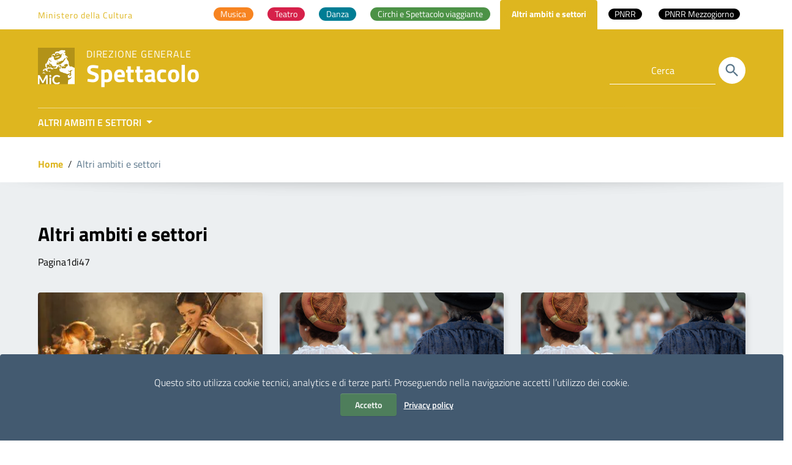

--- FILE ---
content_type: text/html; charset=UTF-8
request_url: https://spettacolo.cultura.gov.it/category/altri-ambiti-e-settori/
body_size: 24582
content:
<!doctype html>
<html lang="it-IT">
<head>
    <meta http-equiv="X-UA-Compatible" content="IE=edge; text/html; charset=UTF-8" />
    <meta name="viewport" content="width=device-width, initial-scale=1">

    
        <meta name="description" content="Direzione generale">
    	<!-- *** -->
    <script data-cfasync="false" type="text/javascript">var ewww_webp_supported=!1;function check_webp_feature(A,e){if(e=void 0!==e?e:function(){},ewww_webp_supported)e(ewww_webp_supported);else{var w=new Image;w.onload=function(){ewww_webp_supported=0<w.width&&0<w.height,e&&e(ewww_webp_supported)},w.onerror=function(){e&&e(!1)},w.src="data:image/webp;base64,"+{alpha:"UklGRkoAAABXRUJQVlA4WAoAAAAQAAAAAAAAAAAAQUxQSAwAAAARBxAR/Q9ERP8DAABWUDggGAAAABQBAJ0BKgEAAQAAAP4AAA3AAP7mtQAAAA=="}[A]}}check_webp_feature("alpha");</script><script data-cfasync="false" type="text/javascript">var Arrive=function(c,e,w){"use strict";if(c.MutationObserver&&"undefined"!=typeof HTMLElement){var r,t,a=0,u=(r=HTMLElement.prototype.matches||HTMLElement.prototype.webkitMatchesSelector||HTMLElement.prototype.mozMatchesSelector||HTMLElement.prototype.msMatchesSelector,{matchesSelector:function(e,t){return e instanceof HTMLElement&&r.call(e,t)},addMethod:function(e,t,r){var a=e[t];e[t]=function(){return r.length==arguments.length?r.apply(this,arguments):"function"==typeof a?a.apply(this,arguments):void 0}},callCallbacks:function(e,t){t&&t.options.onceOnly&&1==t.firedElems.length&&(e=[e[0]]);for(var r,a=0;r=e[a];a++)r&&r.callback&&r.callback.call(r.elem,r.elem);t&&t.options.onceOnly&&1==t.firedElems.length&&t.me.unbindEventWithSelectorAndCallback.call(t.target,t.selector,t.callback)},checkChildNodesRecursively:function(e,t,r,a){for(var i,n=0;i=e[n];n++)r(i,t,a)&&a.push({callback:t.callback,elem:i}),0<i.childNodes.length&&u.checkChildNodesRecursively(i.childNodes,t,r,a)},mergeArrays:function(e,t){var r,a={};for(r in e)e.hasOwnProperty(r)&&(a[r]=e[r]);for(r in t)t.hasOwnProperty(r)&&(a[r]=t[r]);return a},toElementsArray:function(e){return void 0===e||"number"==typeof e.length&&e!==c||(e=[e]),e}}),d=((t=function(){this._eventsBucket=[],this._beforeAdding=null,this._beforeRemoving=null}).prototype.addEvent=function(e,t,r,a){var i={target:e,selector:t,options:r,callback:a,firedElems:[]};return this._beforeAdding&&this._beforeAdding(i),this._eventsBucket.push(i),i},t.prototype.removeEvent=function(e){for(var t,r=this._eventsBucket.length-1;t=this._eventsBucket[r];r--)if(e(t)){this._beforeRemoving&&this._beforeRemoving(t);var a=this._eventsBucket.splice(r,1);a&&a.length&&(a[0].callback=null)}},t.prototype.beforeAdding=function(e){this._beforeAdding=e},t.prototype.beforeRemoving=function(e){this._beforeRemoving=e},t),o=function(i,n){var o=new d,l=this,s={fireOnAttributesModification:!1};return o.beforeAdding(function(t){var e,r=t.target;r!==c.document&&r!==c||(r=document.getElementsByTagName("html")[0]),e=new MutationObserver(function(e){n.call(this,e,t)});var a=i(t.options);e.observe(r,a),t.observer=e,t.me=l}),o.beforeRemoving(function(e){e.observer.disconnect()}),this.bindEvent=function(e,t,r){t=u.mergeArrays(s,t);for(var a=u.toElementsArray(this),i=0;i<a.length;i++)o.addEvent(a[i],e,t,r)},this.unbindEvent=function(){var r=u.toElementsArray(this);o.removeEvent(function(e){for(var t=0;t<r.length;t++)if(this===w||e.target===r[t])return!0;return!1})},this.unbindEventWithSelectorOrCallback=function(r){var e,a=u.toElementsArray(this),i=r;e="function"==typeof r?function(e){for(var t=0;t<a.length;t++)if((this===w||e.target===a[t])&&e.callback===i)return!0;return!1}:function(e){for(var t=0;t<a.length;t++)if((this===w||e.target===a[t])&&e.selector===r)return!0;return!1},o.removeEvent(e)},this.unbindEventWithSelectorAndCallback=function(r,a){var i=u.toElementsArray(this);o.removeEvent(function(e){for(var t=0;t<i.length;t++)if((this===w||e.target===i[t])&&e.selector===r&&e.callback===a)return!0;return!1})},this},i=new function(){var s={fireOnAttributesModification:!1,onceOnly:!1,existing:!1};function n(e,t,r){return!(!u.matchesSelector(e,t.selector)||(e._id===w&&(e._id=a++),-1!=t.firedElems.indexOf(e._id))||(t.firedElems.push(e._id),0))}var c=(i=new o(function(e){var t={attributes:!1,childList:!0,subtree:!0};return e.fireOnAttributesModification&&(t.attributes=!0),t},function(e,i){e.forEach(function(e){var t=e.addedNodes,r=e.target,a=[];null!==t&&0<t.length?u.checkChildNodesRecursively(t,i,n,a):"attributes"===e.type&&n(r,i)&&a.push({callback:i.callback,elem:r}),u.callCallbacks(a,i)})})).bindEvent;return i.bindEvent=function(e,t,r){t=void 0===r?(r=t,s):u.mergeArrays(s,t);var a=u.toElementsArray(this);if(t.existing){for(var i=[],n=0;n<a.length;n++)for(var o=a[n].querySelectorAll(e),l=0;l<o.length;l++)i.push({callback:r,elem:o[l]});if(t.onceOnly&&i.length)return r.call(i[0].elem,i[0].elem);setTimeout(u.callCallbacks,1,i)}c.call(this,e,t,r)},i},l=new function(){var a={};function i(e,t){return u.matchesSelector(e,t.selector)}var n=(l=new o(function(){return{childList:!0,subtree:!0}},function(e,a){e.forEach(function(e){var t=e.removedNodes,r=[];null!==t&&0<t.length&&u.checkChildNodesRecursively(t,a,i,r),u.callCallbacks(r,a)})})).bindEvent;return l.bindEvent=function(e,t,r){t=void 0===r?(r=t,a):u.mergeArrays(a,t),n.call(this,e,t,r)},l};e&&g(e.fn),g(HTMLElement.prototype),g(NodeList.prototype),g(HTMLCollection.prototype),g(HTMLDocument.prototype),g(Window.prototype);var n={};return s(i,n,"unbindAllArrive"),s(l,n,"unbindAllLeave"),n}function s(e,t,r){u.addMethod(t,r,e.unbindEvent),u.addMethod(t,r,e.unbindEventWithSelectorOrCallback),u.addMethod(t,r,e.unbindEventWithSelectorAndCallback)}function g(e){e.arrive=i.bindEvent,s(i,e,"unbindArrive"),e.leave=l.bindEvent,s(l,e,"unbindLeave")}}(window,"undefined"==typeof jQuery?null:jQuery,void 0),ewww_webp_supported=!1;function check_webp_feature(e,t){if(ewww_webp_supported)t(ewww_webp_supported);else{var r=new Image;r.onload=function(){ewww_webp_supported=0<r.width&&0<r.height,t(ewww_webp_supported)},r.onerror=function(){t(!1)},r.src="data:image/webp;base64,"+{alpha:"UklGRkoAAABXRUJQVlA4WAoAAAAQAAAAAAAAAAAAQUxQSAwAAAARBxAR/Q9ERP8DAABWUDggGAAAABQBAJ0BKgEAAQAAAP4AAA3AAP7mtQAAAA==",animation:"UklGRlIAAABXRUJQVlA4WAoAAAASAAAAAAAAAAAAQU5JTQYAAAD/////AABBTk1GJgAAAAAAAAAAAAAAAAAAAGQAAABWUDhMDQAAAC8AAAAQBxAREYiI/gcA"}[e]}}function ewwwLoadImages(e){if(e){for(var t=document.querySelectorAll(".batch-image img, .image-wrapper a, .ngg-pro-masonry-item a, .ngg-galleria-offscreen-seo-wrapper a"),r=0,a=t.length;r<a;r++)ewwwAttr(t[r],"data-src",t[r].getAttribute("data-webp")),ewwwAttr(t[r],"data-thumbnail",t[r].getAttribute("data-webp-thumbnail"));for(r=0,a=(n=document.querySelectorAll(".rev_slider ul li")).length;r<a;r++){ewwwAttr(n[r],"data-thumb",n[r].getAttribute("data-webp-thumb"));for(var i=1;i<11;)ewwwAttr(n[r],"data-param"+i,n[r].getAttribute("data-webp-param"+i)),i++}var n;for(r=0,a=(n=document.querySelectorAll(".rev_slider img")).length;r<a;r++)ewwwAttr(n[r],"data-lazyload",n[r].getAttribute("data-webp-lazyload"));var o=document.querySelectorAll("div.woocommerce-product-gallery__image");for(r=0,a=o.length;r<a;r++)ewwwAttr(o[r],"data-thumb",o[r].getAttribute("data-webp-thumb"))}var l=document.querySelectorAll("video");for(r=0,a=l.length;r<a;r++)ewwwAttr(l[r],"poster",e?l[r].getAttribute("data-poster-webp"):l[r].getAttribute("data-poster-image"));var s=document.querySelectorAll("img.ewww_webp_lazy_load");for(r=0,a=s.length;r<a;r++){if(e){ewwwAttr(s[r],"data-lazy-srcset",s[r].getAttribute("data-lazy-srcset-webp")),ewwwAttr(s[r],"data-srcset",s[r].getAttribute("data-srcset-webp")),ewwwAttr(s[r],"data-lazy-src",s[r].getAttribute("data-lazy-src-webp")),ewwwAttr(s[r],"data-src",s[r].getAttribute("data-src-webp")),ewwwAttr(s[r],"data-orig-file",s[r].getAttribute("data-webp-orig-file")),ewwwAttr(s[r],"data-medium-file",s[r].getAttribute("data-webp-medium-file")),ewwwAttr(s[r],"data-large-file",s[r].getAttribute("data-webp-large-file"));var c=s[r].getAttribute("srcset");null!=c&&!1!==c&&c.includes("R0lGOD")&&ewwwAttr(s[r],"src",s[r].getAttribute("data-lazy-src-webp"))}s[r].className=s[r].className.replace(/\bewww_webp_lazy_load\b/,"")}var w=document.querySelectorAll(".ewww_webp");for(r=0,a=w.length;r<a;r++)e?(ewwwAttr(w[r],"srcset",w[r].getAttribute("data-srcset-webp")),ewwwAttr(w[r],"src",w[r].getAttribute("data-src-webp")),ewwwAttr(w[r],"data-orig-file",w[r].getAttribute("data-webp-orig-file")),ewwwAttr(w[r],"data-medium-file",w[r].getAttribute("data-webp-medium-file")),ewwwAttr(w[r],"data-large-file",w[r].getAttribute("data-webp-large-file")),ewwwAttr(w[r],"data-large_image",w[r].getAttribute("data-webp-large_image")),ewwwAttr(w[r],"data-src",w[r].getAttribute("data-webp-src"))):(ewwwAttr(w[r],"srcset",w[r].getAttribute("data-srcset-img")),ewwwAttr(w[r],"src",w[r].getAttribute("data-src-img"))),w[r].className=w[r].className.replace(/\bewww_webp\b/,"ewww_webp_loaded");window.jQuery&&jQuery.fn.isotope&&jQuery.fn.imagesLoaded&&(jQuery(".fusion-posts-container-infinite").imagesLoaded(function(){jQuery(".fusion-posts-container-infinite").hasClass("isotope")&&jQuery(".fusion-posts-container-infinite").isotope()}),jQuery(".fusion-portfolio:not(.fusion-recent-works) .fusion-portfolio-wrapper").imagesLoaded(function(){jQuery(".fusion-portfolio:not(.fusion-recent-works) .fusion-portfolio-wrapper").isotope()}))}function ewwwWebPInit(e){ewwwLoadImages(e),ewwwNggLoadGalleries(e),document.arrive(".ewww_webp",function(){ewwwLoadImages(e)}),document.arrive(".ewww_webp_lazy_load",function(){ewwwLoadImages(e)}),document.arrive("videos",function(){ewwwLoadImages(e)}),"loading"==document.readyState?document.addEventListener("DOMContentLoaded",ewwwJSONParserInit):("undefined"!=typeof galleries&&ewwwNggParseGalleries(e),ewwwWooParseVariations(e))}function ewwwAttr(e,t,r){null!=r&&!1!==r&&e.setAttribute(t,r)}function ewwwJSONParserInit(){"undefined"!=typeof galleries&&check_webp_feature("alpha",ewwwNggParseGalleries),check_webp_feature("alpha",ewwwWooParseVariations)}function ewwwWooParseVariations(e){if(e)for(var t=document.querySelectorAll("form.variations_form"),r=0,a=t.length;r<a;r++){var i=t[r].getAttribute("data-product_variations"),n=!1;try{for(var o in i=JSON.parse(i))void 0!==i[o]&&void 0!==i[o].image&&(void 0!==i[o].image.src_webp&&(i[o].image.src=i[o].image.src_webp,n=!0),void 0!==i[o].image.srcset_webp&&(i[o].image.srcset=i[o].image.srcset_webp,n=!0),void 0!==i[o].image.full_src_webp&&(i[o].image.full_src=i[o].image.full_src_webp,n=!0),void 0!==i[o].image.gallery_thumbnail_src_webp&&(i[o].image.gallery_thumbnail_src=i[o].image.gallery_thumbnail_src_webp,n=!0),void 0!==i[o].image.thumb_src_webp&&(i[o].image.thumb_src=i[o].image.thumb_src_webp,n=!0));n&&ewwwAttr(t[r],"data-product_variations",JSON.stringify(i))}catch(e){}}}function ewwwNggParseGalleries(e){if(e)for(var t in galleries){var r=galleries[t];galleries[t].images_list=ewwwNggParseImageList(r.images_list)}}function ewwwNggLoadGalleries(e){e&&document.addEventListener("ngg.galleria.themeadded",function(e,t){window.ngg_galleria._create_backup=window.ngg_galleria.create,window.ngg_galleria.create=function(e,t){var r=$(e).data("id");return galleries["gallery_"+r].images_list=ewwwNggParseImageList(galleries["gallery_"+r].images_list),window.ngg_galleria._create_backup(e,t)}})}function ewwwNggParseImageList(e){for(var t in e){var r=e[t];if(void 0!==r["image-webp"]&&(e[t].image=r["image-webp"],delete e[t]["image-webp"]),void 0!==r["thumb-webp"]&&(e[t].thumb=r["thumb-webp"],delete e[t]["thumb-webp"]),void 0!==r.full_image_webp&&(e[t].full_image=r.full_image_webp,delete e[t].full_image_webp),void 0!==r.srcsets)for(var a in r.srcsets)nggSrcset=r.srcsets[a],void 0!==r.srcsets[a+"-webp"]&&(e[t].srcsets[a]=r.srcsets[a+"-webp"],delete e[t].srcsets[a+"-webp"]);if(void 0!==r.full_srcsets)for(var i in r.full_srcsets)nggFSrcset=r.full_srcsets[i],void 0!==r.full_srcsets[i+"-webp"]&&(e[t].full_srcsets[i]=r.full_srcsets[i+"-webp"],delete e[t].full_srcsets[i+"-webp"])}return e}check_webp_feature("alpha",ewwwWebPInit);</script><link media="all" href="https://spettacolo.cultura.gov.it/wp-content/cache/autoptimize/css/autoptimize_5c47ae2a043db0beda43f6198ecdf244.css" rel="stylesheet" /><title>Altri ambiti e settori &#8211; Spettacolo</title>
<script> var ajaxurl = 'https://spettacolo.cultura.gov.it/wp-admin/admin-ajax.php'; </script><meta name='robots' content='max-image-preview:large' />
	
	<link rel="alternate" type="application/rss+xml" title="Spettacolo &raquo; Feed" href="https://spettacolo.cultura.gov.it/feed/" />
<link rel="alternate" type="application/rss+xml" title="Spettacolo &raquo; Feed dei commenti" href="https://spettacolo.cultura.gov.it/comments/feed/" />
<link rel="alternate" type="application/rss+xml" title="Spettacolo &raquo; Altri ambiti e settori Feed della categoria" href="https://spettacolo.cultura.gov.it/category/altri-ambiti-e-settori/feed/" />




























<link rel="EditURI" type="application/rsd+xml" title="RSD" href="https://spettacolo.cultura.gov.it/xmlrpc.php?rsd" />
<meta name="generator" content="WordPress 6.7.2" />
<noscript><style>.lazyload[data-src]{display:none !important;}</style></noscript><link rel="icon" href="https://spettacolo.cultura.gov.it/wp-content/uploads/2023/10/cropped-MiC_logo_tondo_BLU_512-32x32.png" sizes="32x32" />
<link rel="icon" href="https://spettacolo.cultura.gov.it/wp-content/uploads/2023/10/cropped-MiC_logo_tondo_BLU_512-192x192.png" sizes="192x192" />
<link rel="apple-touch-icon" href="https://spettacolo.cultura.gov.it/wp-content/uploads/2023/10/cropped-MiC_logo_tondo_BLU_512-180x180.png" />
<meta name="msapplication-TileImage" content="https://spettacolo.cultura.gov.it/wp-content/uploads/2023/10/cropped-MiC_logo_tondo_BLU_512-270x270.png" />
		
						<!-- Matomo InHome-->
		<script>
		  var _paq = window._paq = window._paq || [];
		  // tracker methods like "setCustomDimension" should be called before "trackPageView"  
		  _paq.push(['trackPageView']);
		  _paq.push(['enableLinkTracking']);
		  (function() {
			var u="//stat.cultura.gov.it/";
			_paq.push(['setTrackerUrl', u+'matomo.php']);
			_paq.push(['setSiteId', '2']);
			var d=document, g=d.createElement('script'), s=d.getElementsByTagName('script')[0];
			g.async=true; g.src=u+'matomo.js'; s.parentNode.insertBefore(g,s);
		  })();
		</script>
		<!-- End Matomo -->
		<link href='https://spettacolo.cultura.gov.it/wp-content/themes/italiawp2-child/dgs.css?ver=1' type='text/css' media='all' />
</head>
<body class="t-Pac altri-ambiti-e-settori">
<script data-cfasync="false">if(ewww_webp_supported){document.body.classList.add("webp-support");}</script>

<div class="cookiebar hide neutral-1-bg-a7" aria-hidden="true">
    <p class="text-white">
        Questo sito utilizza cookie tecnici, analytics e di terze parti.
        Proseguendo nella navigazione accetti l’utilizzo dei cookie.<br />
        <button data-accept="cookiebar" class="btn btn-info mr-2 btn-verde">
            Accetto        </button>
        <a href="https://spettacolo.cultura.gov.it/privacy-policy/" class="btn btn-outline-info btn-trasp">Privacy policy</a>
    </p>
</div>

<div class="body_wrapper push_container clearfix" id="page_top">
    <div class="skiplink sr-only">
        <ul>
            <li>
                <a accesskey="2" href="#main_container">Vai ai contenuti</a>
            </li>
            <li>
                <a accesskey="3" href="#menup">Vai al menu di navigazione</a>
            </li>
            <li><a accesskey="4" href="#footer">Vai al footer</a></li>
        </ul>
    </div>

    <header id="mainheader" class="u-background-50 shadow">
    <!-- Inizio Fascia Appartenenza -->
<section class="it-header-slim-wrapper theme-light border-0 py-0">
    <div class="container">
        <div class="row clearfix">
            <div class="col-12 entesup">
								<div class="it-header-slim-wrapper-content justify-content-sm-center justify-content-lg-end px-0">
																		<a  aria-label="Collegamento a sito esterno - Ministero della Cultura - nuova finestra"
											title="Ministero della Cultura"
											href="https://cultura.gov.it/"
											target="_blank" class="navbar-brand mr-auto d-none d-lg-block">

																								Ministero della Cultura																				</a>
																		<div class="mw-100">
											<nav id="main-areas" class="menu-main-container"><ul id="menu-main" class="nav nav-tabs bg-transparent border-0"><li itemscope="itemscope" itemtype="https://www.schema.org/SiteNavigationElement" id="menu-item-7789" class="musica menu-item menu-item-type-post_type menu-item-object-page menu-item-7789 nav-item"><a title="Musica" href="https://spettacolo.cultura.gov.it/attivita-musica/" class="nav-link custom_megamenu_link"><span>Musica</span></a></li>
<li itemscope="itemscope" itemtype="https://www.schema.org/SiteNavigationElement" id="menu-item-7794" class="teatro menu-item menu-item-type-post_type menu-item-object-page menu-item-7794 nav-item"><a title="Teatro" href="https://spettacolo.cultura.gov.it/attivita-teatro/" class="nav-link custom_megamenu_link"><span>Teatro</span></a></li>
<li itemscope="itemscope" itemtype="https://www.schema.org/SiteNavigationElement" id="menu-item-7799" class="danza menu-item menu-item-type-post_type menu-item-object-page menu-item-7799 nav-item"><a title="Danza" href="https://spettacolo.cultura.gov.it/attivita-danza/" class="nav-link custom_megamenu_link"><span>Danza</span></a></li>
<li itemscope="itemscope" itemtype="https://www.schema.org/SiteNavigationElement" id="menu-item-7804" class="circhi-e-spettacolo-viaggiante menu-item menu-item-type-post_type menu-item-object-page menu-item-7804 nav-item"><a title="Circhi e Spettacolo viaggiante" href="https://spettacolo.cultura.gov.it/circhi-e-spettacolo-viaggiante/" class="nav-link custom_megamenu_link"><span>Circhi e Spettacolo viaggiante</span></a></li>
<li itemscope="itemscope" itemtype="https://www.schema.org/SiteNavigationElement" id="menu-item-7809" class="altri-ambiti-e-settori menu-item menu-item-type-post_type menu-item-object-page menu-item-has-children dropdown menu-item-7809 nav-item active"><a title="Altri ambiti e settori" href="https://spettacolo.cultura.gov.it/altri-ambiti-e-settori/" class="nav-link custom_megamenu_link"><span>Altri ambiti e settori</span></a>
<ul class="dropdown-menu"  role="menu">
	<li itemscope="itemscope" itemtype="https://www.schema.org/SiteNavigationElement" id="menu-item-7810" class="menu-item menu-item-type-post_type menu-item-object-page menu-item-7810 nav-item"><a title="Azioni Di Sistema E Residenze" href="https://spettacolo.cultura.gov.it/dd-870-e-920-del-2016/" class="dropdown-item"><span>Azioni Di Sistema E Residenze</span></a></li>
	<li itemscope="itemscope" itemtype="https://www.schema.org/SiteNavigationElement" id="menu-item-7815" class="menu-item menu-item-type-post_type menu-item-object-page menu-item-7815 nav-item"><a title="Bandi Covid" href="https://spettacolo.cultura.gov.it/bandi-covid/" class="dropdown-item"><span>Bandi Covid</span></a></li>
	<li itemscope="itemscope" itemtype="https://www.schema.org/SiteNavigationElement" id="menu-item-7820" class="menu-item menu-item-type-post_type menu-item-object-page menu-item-7820 nav-item"><a title="Carnevali Storici" href="https://spettacolo.cultura.gov.it/carnevali-storici/" class="dropdown-item"><span>Carnevali Storici</span></a></li>
	<li itemscope="itemscope" itemtype="https://www.schema.org/SiteNavigationElement" id="menu-item-7825" class="menu-item menu-item-type-post_type menu-item-object-page menu-item-7825 nav-item"><a title="Festival, cori e bande – Musica Jazz" href="https://spettacolo.cultura.gov.it/festival-cori-e-bande-musica-jazz/" class="dropdown-item"><span>Festival, cori e bande – Musica Jazz</span></a></li>
	<li itemscope="itemscope" itemtype="https://www.schema.org/SiteNavigationElement" id="menu-item-7830" class="menu-item menu-item-type-post_type menu-item-object-page menu-item-7830 nav-item"><a title="Multidisciplinari" href="https://spettacolo.cultura.gov.it/multidisciplinari/" class="dropdown-item"><span>Multidisciplinari</span></a></li>
	<li itemscope="itemscope" itemtype="https://www.schema.org/SiteNavigationElement" id="menu-item-7835" class="menu-item menu-item-type-post_type menu-item-object-page menu-item-7835 nav-item"><a title="Progetti speciali" href="https://spettacolo.cultura.gov.it/progetti-speciali/" class="dropdown-item"><span>Progetti speciali</span></a></li>
	<li itemscope="itemscope" itemtype="https://www.schema.org/SiteNavigationElement" id="menu-item-7845" class="menu-item menu-item-type-post_type menu-item-object-page menu-item-7845 nav-item"><a title="Sostegno a fondazione e accademie" href="https://spettacolo.cultura.gov.it/sostegno-a-fondazione-e-accademie/" class="dropdown-item"><span>Sostegno a fondazione e accademie</span></a></li>
</ul>
</li>
<li itemscope="itemscope" itemtype="https://www.schema.org/SiteNavigationElement" id="menu-item-8527" class="menu-item menu-item-type-post_type menu-item-object-post menu-item-8527 nav-item"><a title="PNRR" href="https://spettacolo.cultura.gov.it/pnrr-interventi-di-promozione-dellecoefficienza-e-riduzione-dei-consumi-energetici-nelle-sale-teatrali-e-nei-cinema-pubblici-e-privati/" class="nav-link custom_megamenu_link"><span>PNRR</span></a></li>
<li itemscope="itemscope" itemtype="https://www.schema.org/SiteNavigationElement" id="menu-item-15643" class="menu-item menu-item-type-custom menu-item-object-custom menu-item-15643 nav-item"><a title="PNRR Mezzogiorno" href="https://spettacolo.cultura.gov.it/pnrr-avviso-pubblico-per-la-presentazione-di-proposte-di-intervento-per-la-promozione-dellecoefficienza-e-riduzione-dei-consumi-energetici-nelle-sale-teatrali-e-nei-cinema-pubblici-e-priva/" class="nav-link custom_megamenu_link"><span>PNRR Mezzogiorno</span></a></li>
</ul></nav>									</div>

																	</div>
            </div>
        </div>
    </div>
</section>
<!-- Fine Fascia Appartenenza -->

<!-- Button Menu -->
<button class="navbar-toggle menu-btn pull-left menu-left push-body jPushMenuBtn">
    <span class="sr-only">Attiva / disattiva la navigazione</span>
    <span class="icon-bar icon-bar1"></span>
    <span class="icon-bar icon-bar2"></span>
    <span class="icon-bar icon-bar3"></span>
</button>
<!-- Fine Button Menu -->

<!-- Inizio Menu Mobile -->
<nav class="cbp-spmenu cbp-spmenu-vertical cbp-spmenu-left" id="menup">
    <div class="cbp-menu-wrapper clearfix">

        <h2 class="sr-only">Menu principale</h2>

        <div class="logo-burger">
            <div class="logotxt-burger ml-0">
							<!-- pulsante ricerca mobile -->
							<div class="p_cercaMobile px-0">
									<div class="cerca">
<form class="Form" method="get" role="search" action="https://spettacolo.cultura.gov.it/">
    <input type="text" value="" name="s" title="Cerca" placeholder="Cerca" required>
    <button class="btn btn-default btn-cerca pull-right" name="submit" title="Cerca" aria-label="Cerca">
        <svg class="icon">
        <use xlink:href="https://spettacolo.cultura.gov.it/wp-content/themes/italiawp2/static/img/ponmetroca.svg#ca-search"></use>
        </svg>
    </button>
</form>
</div>
							</div>
							<!-- pulsante ricerca mobile -->
            </div>
        </div>

            <div class="menu-menu-principale-megamenu-container"><ul id="site-navigation" class="nav navmenu"><li id="menu-item-7850" class="menu-item menu-item-type-custom menu-item-object-custom menu-item-has-children menu-item-7850"><a href="#">La Direzione Generale</a>
<ul class="sub-menu">
	<li id="menu-item-7851" class="menu-item menu-item-type-post_type menu-item-object-page menu-item-7851"><a href="https://spettacolo.cultura.gov.it/compiti-istituzionali/">Compiti istituzionali</a></li>
	<li id="menu-item-7852" class="menu-item menu-item-type-post_type menu-item-object-page menu-item-has-children menu-item-7852"><a href="https://spettacolo.cultura.gov.it/organizzazione-e-contatti/">Organizzazione e Contatti</a>
	<ul class="sub-menu">
		<li id="menu-item-7853" class="menu-item menu-item-type-post_type menu-item-object-page menu-item-7853"><a href="https://spettacolo.cultura.gov.it/il-direttore-generale/">Il Direttore generale</a></li>
		<li id="menu-item-7854" class="menu-item menu-item-type-post_type menu-item-object-page menu-item-7854"><a href="https://spettacolo.cultura.gov.it/segreteria-direttore-generale/">Ufficio di Segreteria del Direttore generale</a></li>
		<li id="menu-item-7855" class="menu-item menu-item-type-post_type menu-item-object-page menu-item-7855"><a href="https://spettacolo.cultura.gov.it/servizio-i/">Servizio II</a></li>
		<li id="menu-item-7856" class="menu-item menu-item-type-post_type menu-item-object-page menu-item-7856"><a href="https://spettacolo.cultura.gov.it/servizio-ii/">Servizio III</a></li>
		<li id="menu-item-8146" class="menu-item menu-item-type-post_type menu-item-object-page menu-item-8146"><a href="https://spettacolo.cultura.gov.it/osservatorio-dello-spettacolo/">Osservatorio dello Spettacolo</a></li>
	</ul>
</li>
	<li id="menu-item-7858" class="menu-item menu-item-type-custom menu-item-object-custom menu-item-has-children menu-item-7858"><a href="#">Normativa, atti e pubblicazioni</a>
	<ul class="sub-menu">
		<li id="menu-item-7859" class="menu-item menu-item-type-post_type menu-item-object-page menu-item-7859"><a href="https://spettacolo.cultura.gov.it/normativa-fus-e-spettacolo-dal-vivo/">Normativa di settore</a></li>
		<li id="menu-item-7860" class="menu-item menu-item-type-post_type menu-item-object-page menu-item-7860"><a href="https://spettacolo.cultura.gov.it/normative-e-atti/">Atti</a></li>
		<li id="menu-item-7861" class="menu-item menu-item-type-post_type menu-item-object-page menu-item-7861"><a href="https://spettacolo.cultura.gov.it/pubblicazioni/">Pubblicazioni</a></li>
	</ul>
</li>
	<li id="menu-item-7862" class="menu-item menu-item-type-post_type menu-item-object-page menu-item-7862"><a href="https://spettacolo.cultura.gov.it/consulta-e-commissioni/">Organi consultivi</a></li>
</ul>
</li>
<li id="menu-item-7863" class="menu-item menu-item-type-custom menu-item-object-custom menu-item-has-children menu-item-7863"><a href="#">Contributi</a>
<ul class="sub-menu">
	<li id="menu-item-7864" class="menu-item menu-item-type-post_type menu-item-object-page menu-item-7864"><a href="https://spettacolo.cultura.gov.it/contributi-fnsv-fondo-nazionale-per-lo-spettacolo-dal-vivo/">Contributi FNSV &#8211; Fondo Nazionale per lo Spettacolo dal Vivo</a></li>
	<li id="menu-item-7865" class="menu-item menu-item-type-custom menu-item-object-custom menu-item-has-children menu-item-7865"><a href="#">Altri contributi</a>
	<ul class="sub-menu">
		<li id="menu-item-8378" class="menu-item menu-item-type-taxonomy menu-item-object-category menu-item-8378"><a href="https://spettacolo.cultura.gov.it/category/contributi-extra-fus/">Contributi extra FNSV</a></li>
		<li id="menu-item-7867" class="menu-item menu-item-type-post_type menu-item-object-page menu-item-7867"><a href="https://spettacolo.cultura.gov.it/bandi-covid/">Bandi Covid</a></li>
	</ul>
</li>
</ul>
</li>
<li id="menu-item-7868" class="menu-item menu-item-type-post_type menu-item-object-page current_page_parent menu-item-7868"><a href="https://spettacolo.cultura.gov.it/news/">News</a></li>
<li id="menu-item-10311" class="menu-item menu-item-type-post_type menu-item-object-page menu-item-10311"><a href="https://spettacolo.cultura.gov.it/osservatorio-dello-spettacolo/">Osservatorio dello Spettacolo</a></li>
<li id="menu-item-7869" class="menu-item menu-item-type-post_type menu-item-object-page menu-item-7869"><a href="https://spettacolo.cultura.gov.it/amministrazione-trasparente/">Amministrazione trasparente</a></li>
<li id="menu-item-7870" class="menu-item menu-item-type-post_type menu-item-object-page menu-item-7870"><a href="https://spettacolo.cultura.gov.it/contatti/">Contatti</a></li>
</ul></div>
        <ul class="list-inline socialmobile">
            
                <li class="small">Seguici su Spettacolo MIC</li>
                                            <li>
                            <a  target="_blank" class="social-icon"
                                aria-label="Collegamento a sito esterno - Facebook"
                                href="https://www.facebook.com/SpettacoloMiC.it/">
                                <svg class="icon">
                                    <use  xlink:href="https://spettacolo.cultura.gov.it/wp-content/themes/italiawp2/static/img/ponmetroca.svg#ca-facebook"></use>
                                </svg>
                                <span class="hidden">Seguici su Spettacolo MIC Facebook</span>
                            </a>
                        </li>
                                                                <li>
                            <a  target="_blank" class="social-icon"
                                aria-label="Collegamento a sito esterno - Twitter"
                                href="https://twitter.com/spettacolomic">
                                <svg class="icon">
                                    <use  xlink:href="https://spettacolo.cultura.gov.it/wp-content/themes/italiawp2/static/img/ponmetroca.svg#ca-twitter"></use>
                                </svg>
                                <span class="hidden">Seguici su Spettacolo MIC Twitter</span>
                            </a>
                        </li>
                                                                                    <li>
                            <a  target="_blank" class="social-icon"
                                aria-label="Collegamento a sito esterno - Instagram"
                                href="https://www.instagram.com/spettacolomic_it/">
                                <svg class="icon">
                                    <use  xlink:href="https://spettacolo.cultura.gov.it/wp-content/themes/italiawp2/static/img/ponmetroca.svg#ca-instagram"></use>
                                </svg>
                                <span class="hidden">Seguici su Spettacolo MIC Instagram</span>
                            </a>
                        </li>
                                                                                </ul>
    </div>
</nav>
<!-- Fine Menu Mobile -->

<!-- Inizio Intestazione -->
<div class="container header">
    <div class="row clearfix">
        <div class="col-auto comune">
            <div class="logoprint">
                <h1>
                                        <img class="custom-logo lazyload ewww_webp_lazy_load" src="[data-uri]" alt="Spettacolo" data-src="https://spettacolo.cultura.gov.it/wp-content/uploads/2021/11/logo-1.png" loading="lazy" data-src-webp="https://spettacolo.cultura.gov.it/wp-content/uploads/2021/11/logo-1.png.webp" /><noscript><img class="custom-logo" src="https://spettacolo.cultura.gov.it/wp-content/uploads/2021/11/logo-1.png" alt="Spettacolo" data-eio="l" /></noscript>
                    Spettacolo                </h1>
            </div>
            <div class="logoimg">
                <a href="https://spettacolo.cultura.gov.it/" title="Spettacolo">
                                        <noscript><img class="custom-logo" alt="Spettacolo" src="https://spettacolo.cultura.gov.it/wp-content/uploads/2021/11/logo-1.png"></noscript><img class="lazyload custom-logo ewww_webp_lazy_load" alt="Spettacolo" src='data:image/svg+xml,%3Csvg%20xmlns=%22http://www.w3.org/2000/svg%22%20viewBox=%220%200%20210%20140%22%3E%3C/svg%3E' data-src="https://spettacolo.cultura.gov.it/wp-content/uploads/2021/11/logo-1.png" data-src-webp="https://spettacolo.cultura.gov.it/wp-content/uploads/2021/11/logo-1.png.webp">
                </a>
            </div>
            <div class="logotxt">
                <h1 class="d-block">
                    <a href="https://spettacolo.cultura.gov.it/" title="Spettacolo">
                        <span class="d-block text-uppercase small line-10">Direzione generale</span>
                        <span class="h2 line-10 d-block mb-0">Spettacolo</span>
                    </a>
                </h1>
            </div>
        </div>

        <div class="header-social col-auto d-none d-lg-block d-md-none pull-right text-right ml-auto">
		        </div>

        <div class="header-cerca col-auto d-none d-lg-block d-md-none text-right">
            <!-- Inizio Ricerca -->
            <div class="cerca">
<form class="Form" method="get" role="search" action="https://spettacolo.cultura.gov.it/">
    <input type="text" value="" name="s" title="Cerca" placeholder="Cerca" required>
    <button class="btn btn-default btn-cerca pull-right" name="submit" title="Cerca" aria-label="Cerca">
        <svg class="icon">
        <use xlink:href="https://spettacolo.cultura.gov.it/wp-content/themes/italiawp2/static/img/ponmetroca.svg#ca-search"></use>
        </svg>
    </button>
</form>
</div>
            <!-- Fine Ricerca -->
        </div>
    </div>
</div>
<!-- Fine Intestazione -->

<section id="sub_nav">

    <div class="container">
        <div class="row">
            <div id="area-selected" class="col d-flex align-items-center">
													<a id="section-menu-toggle" class="btn btn-link shadow-none text-decoration-none text-truncate font-weight-semibold px-0 text-white text-uppercase collapsed alpha-75" data-toggle="collapse" href="#section-menu" role="button" aria-expanded="false" aria-controls="section-menu">
                Altri ambiti e settori							</a>
												</div>
            <div class="col-auto ml-sm-auto d-none d-lg-block">

                <nav class="navbar navbar-expand-sm has-megamenu">
                    <div class="navbar-collapsable">
                        <div class="close-div sr-only">
                            <button class="btn close-menu" type="button">
                                <svg class="icon icon-sm icon-light">
                                <use xlink:href="https://spettacolo.cultura.gov.it/wp-content/themes/italiawp2/static/svg/sprite.svg#it-close"></use>
                                </svg>chiusi                            </button>
                        </div>

                        <div class="menu-wrapper">
                                                </div>
                    </div>
                </nav>
            </div>
        </div>
    </div>

</section>
    </header>
    <main id="main_container">

    <section id="briciole"><div class="container"><div class="row"><div class="offset-lg-1 col-lg-9 col-md-12"><nav class="breadcrumb-container" aria-label="breadcrumb"><ol class="breadcrumb"><li class="breadcrumb-item"><a href="https://spettacolo.cultura.gov.it">Home</a><span class="separator">/</span></li><li class="breadcrumb-item active">Altri ambiti e settori</li></ol></nav></div></div></div></section>    <section id="sezione-notizie" class="pt64 pb32 bg-grigio">
        <div class="container">

            <div class="row">
                <div class="col-md-12">
                    <div class="titolosezione">
                        <h3>Altri ambiti e settori                                                            <br><small>Pagina1di47</small>
                                                    </h3>
                    </div>
                </div>
            </div>
            <!-- PAGE -->
                            <div class="row row-eq-height">
                                        
												<div class="col-lg-4 mb32-l">

                            <article class="scheda scheda-round scheda-news card">

                                                                    <div class="scheda-foto">
                                        <a href="https://spettacolo.cultura.gov.it/under-35/">
                                            <figure>
                                                <noscript><img src="https://spettacolo.cultura.gov.it/wp-content/uploads/2021/12/musica-400x220.jpg" alt="UNDER 35"
                                                     class="img-fluid"/></noscript><img src='data:image/svg+xml,%3Csvg%20xmlns=%22http://www.w3.org/2000/svg%22%20viewBox=%220%200%20210%20140%22%3E%3C/svg%3E' data-src="https://spettacolo.cultura.gov.it/wp-content/uploads/2021/12/musica-400x220.jpg" alt="UNDER 35"
                                                     class="lazyload img-fluid ewww_webp_lazy_load" data-src-webp="https://spettacolo.cultura.gov.it/wp-content/uploads/2021/12/musica-400x220.jpg.webp" />
                                            </figure>
                                        </a>

                                        
                                    </div>
                                
                                                                    <div class="scheda-icona-small">
                                        <svg class="icon">
                                            <use xlink:href="https://spettacolo.cultura.gov.it/wp-content/themes/italiawp2/static/img/ponmetroca.svg#ca-account_balance"></use>
                                        </svg>
                                        Pagina                                    </div>
                                
                                <div class="scheda-testo ">

                                    <h4>
                                        <a href="https://spettacolo.cultura.gov.it/under-35/" title="UNDER 35">
                                            UNDER 35                                        </a>
                                    </h4>
                                    <p>Normativa in evidenza: D.M. 27 luglio 2017 &#8211; Art. 3 &#8211; Criteri per l’erogazione e modalità per la liquidazione e l’anticipazione di contributi allo spettacolo dal vivo a valere sul Fondo unico per lo spettacolo, di cui alla legge 30 aprile 1985, n. 163. D.M. 25 ottobre 2021 FUS 2022-2024 e modifiche al D.M. 27&hellip;</p>
                                </div>

                                                                    <div class="scheda-argomenti">
                                        <h4>Categorie</h4>
                                        <a href="https://spettacolo.cultura.gov.it/category/altri-ambiti-e-settori/under-35-altri-ambiti-e-settori/" title="Under 35" class="badge badge-pill badge-argomenti">Under 35</a>                                    </div>
                                
                                
                                <div class="scheda-footer">
                                    <a href="https://spettacolo.cultura.gov.it/under-35/"
                                       title="Vai alla pagina: UNDER 35"
                                       class="tutte">
                                        Leggi di più                                        <svg class="icon">
                                            <use xlink:href="https://spettacolo.cultura.gov.it/wp-content/themes/italiawp2/static/img/ponmetroca.svg#ca-arrow_forward"></use>
                                        </svg>
                                    </a>
                                </div>
                            </article>
                        </div>
                                        
												<div class="col-lg-4 mb32-l">

                            <article class="scheda scheda-round scheda-news card">

                                                                    <div class="scheda-foto">
                                        <a href="https://spettacolo.cultura.gov.it/normativa-rievocazioni-storiche/">
                                            <figure>
                                                <noscript><img src="http://www.spettacolodalvivo.beniculturali.it/wp-content/uploads/2021/12/rievocazioni-storiche.jpg" alt="Normativa Rievocazioni storiche"
                                                     class="img-fluid"/></noscript><img src='data:image/svg+xml,%3Csvg%20xmlns=%22http://www.w3.org/2000/svg%22%20viewBox=%220%200%20210%20140%22%3E%3C/svg%3E' data-src="http://www.spettacolodalvivo.beniculturali.it/wp-content/uploads/2021/12/rievocazioni-storiche.jpg" alt="Normativa Rievocazioni storiche"
                                                     class="lazyload img-fluid"/>
                                            </figure>
                                        </a>

                                        
                                    </div>
                                
                                                                    <div class="scheda-icona-small">
                                        <svg class="icon">
                                            <use xlink:href="https://spettacolo.cultura.gov.it/wp-content/themes/italiawp2/static/img/ponmetroca.svg#ca-account_balance"></use>
                                        </svg>
                                        Pagina                                    </div>
                                
                                <div class="scheda-testo ">

                                    <h4>
                                        <a href="https://spettacolo.cultura.gov.it/normativa-rievocazioni-storiche/" title="Normativa Rievocazioni storiche">
                                            Normativa Rievocazioni storiche                                        </a>
                                    </h4>
                                    <p></p>
                                </div>

                                                                    <div class="scheda-argomenti">
                                        <h4>Categorie</h4>
                                        <a href="https://spettacolo.cultura.gov.it/category/altri-ambiti-e-settori/rievocazioni-storiche/" title="Rievocazioni storiche" class="badge badge-pill badge-argomenti">Rievocazioni storiche</a>                                    </div>
                                
                                
                                <div class="scheda-footer">
                                    <a href="https://spettacolo.cultura.gov.it/normativa-rievocazioni-storiche/"
                                       title="Vai alla pagina: Normativa Rievocazioni storiche"
                                       class="tutte">
                                        Leggi di più                                        <svg class="icon">
                                            <use xlink:href="https://spettacolo.cultura.gov.it/wp-content/themes/italiawp2/static/img/ponmetroca.svg#ca-arrow_forward"></use>
                                        </svg>
                                    </a>
                                </div>
                            </article>
                        </div>
                                        
												<div class="col-lg-4 mb32-l">

                            <article class="scheda scheda-round scheda-news card">

                                                                    <div class="scheda-foto">
                                        <a href="https://spettacolo.cultura.gov.it/contributi-rievocazioni-storiche/">
                                            <figure>
                                                <noscript><img src="http://www.spettacolodalvivo.beniculturali.it/wp-content/uploads/2021/12/rievocazioni-storiche.jpg" alt="Contributi Rievocazioni storiche"
                                                     class="img-fluid"/></noscript><img src='data:image/svg+xml,%3Csvg%20xmlns=%22http://www.w3.org/2000/svg%22%20viewBox=%220%200%20210%20140%22%3E%3C/svg%3E' data-src="http://www.spettacolodalvivo.beniculturali.it/wp-content/uploads/2021/12/rievocazioni-storiche.jpg" alt="Contributi Rievocazioni storiche"
                                                     class="lazyload img-fluid"/>
                                            </figure>
                                        </a>

                                        
                                    </div>
                                
                                                                    <div class="scheda-icona-small">
                                        <svg class="icon">
                                            <use xlink:href="https://spettacolo.cultura.gov.it/wp-content/themes/italiawp2/static/img/ponmetroca.svg#ca-account_balance"></use>
                                        </svg>
                                        Pagina                                    </div>
                                
                                <div class="scheda-testo ">

                                    <h4>
                                        <a href="https://spettacolo.cultura.gov.it/contributi-rievocazioni-storiche/" title="Contributi Rievocazioni storiche">
                                            Contributi Rievocazioni storiche                                        </a>
                                    </h4>
                                    <p></p>
                                </div>

                                                                    <div class="scheda-argomenti">
                                        <h4>Categorie</h4>
                                        <a href="https://spettacolo.cultura.gov.it/category/altri-ambiti-e-settori/rievocazioni-storiche/" title="Rievocazioni storiche" class="badge badge-pill badge-argomenti">Rievocazioni storiche</a>                                    </div>
                                
                                
                                <div class="scheda-footer">
                                    <a href="https://spettacolo.cultura.gov.it/contributi-rievocazioni-storiche/"
                                       title="Vai alla pagina: Contributi Rievocazioni storiche"
                                       class="tutte">
                                        Leggi di più                                        <svg class="icon">
                                            <use xlink:href="https://spettacolo.cultura.gov.it/wp-content/themes/italiawp2/static/img/ponmetroca.svg#ca-arrow_forward"></use>
                                        </svg>
                                    </a>
                                </div>
                            </article>
                        </div>
                                        
												<div class="col-lg-4 mb32-l">

                            <article class="scheda scheda-round scheda-news card">

                                                                    <div class="scheda-foto">
                                        <a href="https://spettacolo.cultura.gov.it/sostegno-a-fondazione-e-accademie/">
                                            <figure>
                                                <noscript><img src="http://www.spettacolodalvivo.beniculturali.it/wp-content/uploads/2021/12/sostegno-a-fondazioni-e-accademie.jpg" alt="Sostegno a fondazione e accademie"
                                                     class="img-fluid"/></noscript><img src='data:image/svg+xml,%3Csvg%20xmlns=%22http://www.w3.org/2000/svg%22%20viewBox=%220%200%20210%20140%22%3E%3C/svg%3E' data-src="http://www.spettacolodalvivo.beniculturali.it/wp-content/uploads/2021/12/sostegno-a-fondazioni-e-accademie.jpg" alt="Sostegno a fondazione e accademie"
                                                     class="lazyload img-fluid"/>
                                            </figure>
                                        </a>

                                        
                                    </div>
                                
                                                                    <div class="scheda-icona-small">
                                        <svg class="icon">
                                            <use xlink:href="https://spettacolo.cultura.gov.it/wp-content/themes/italiawp2/static/img/ponmetroca.svg#ca-account_balance"></use>
                                        </svg>
                                        Pagina                                    </div>
                                
                                <div class="scheda-testo ">

                                    <h4>
                                        <a href="https://spettacolo.cultura.gov.it/sostegno-a-fondazione-e-accademie/" title="Sostegno a fondazione e accademie">
                                            Sostegno a fondazione e accademie                                        </a>
                                    </h4>
                                    <p></p>
                                </div>

                                                                    <div class="scheda-argomenti">
                                        <h4>Categorie</h4>
                                        <a href="https://spettacolo.cultura.gov.it/category/altri-ambiti-e-settori/sostegno-a-fondazione-e-accademie/" title="Sostegno a fondazione e accademie" class="badge badge-pill badge-argomenti">Sostegno a fondazione e accademie</a>                                    </div>
                                
                                
                                <div class="scheda-footer">
                                    <a href="https://spettacolo.cultura.gov.it/sostegno-a-fondazione-e-accademie/"
                                       title="Vai alla pagina: Sostegno a fondazione e accademie"
                                       class="tutte">
                                        Leggi di più                                        <svg class="icon">
                                            <use xlink:href="https://spettacolo.cultura.gov.it/wp-content/themes/italiawp2/static/img/ponmetroca.svg#ca-arrow_forward"></use>
                                        </svg>
                                    </a>
                                </div>
                            </article>
                        </div>
                                        
												<div class="col-lg-4 mb32-l">

                            <article class="scheda scheda-round scheda-news card">

                                                                    <div class="scheda-foto">
                                        <a href="https://spettacolo.cultura.gov.it/normativa-sostegno-a-fondazione-e-accademie/">
                                            <figure>
                                                <noscript><img src="http://www.spettacolodalvivo.beniculturali.it/wp-content/uploads/2021/12/sostegno-a-fondazioni-e-accademie.jpg" alt="Normativa Sostegno a fondazione e accademie"
                                                     class="img-fluid"/></noscript><img src='data:image/svg+xml,%3Csvg%20xmlns=%22http://www.w3.org/2000/svg%22%20viewBox=%220%200%20210%20140%22%3E%3C/svg%3E' data-src="http://www.spettacolodalvivo.beniculturali.it/wp-content/uploads/2021/12/sostegno-a-fondazioni-e-accademie.jpg" alt="Normativa Sostegno a fondazione e accademie"
                                                     class="lazyload img-fluid"/>
                                            </figure>
                                        </a>

                                        
                                    </div>
                                
                                                                    <div class="scheda-icona-small">
                                        <svg class="icon">
                                            <use xlink:href="https://spettacolo.cultura.gov.it/wp-content/themes/italiawp2/static/img/ponmetroca.svg#ca-account_balance"></use>
                                        </svg>
                                        Pagina                                    </div>
                                
                                <div class="scheda-testo ">

                                    <h4>
                                        <a href="https://spettacolo.cultura.gov.it/normativa-sostegno-a-fondazione-e-accademie/" title="Normativa Sostegno a fondazione e accademie">
                                            Normativa Sostegno a fondazione e accademie                                        </a>
                                    </h4>
                                    <p></p>
                                </div>

                                                                    <div class="scheda-argomenti">
                                        <h4>Categorie</h4>
                                        <a href="https://spettacolo.cultura.gov.it/category/altri-ambiti-e-settori/sostegno-a-fondazione-e-accademie/" title="Sostegno a fondazione e accademie" class="badge badge-pill badge-argomenti">Sostegno a fondazione e accademie</a>                                    </div>
                                
                                
                                <div class="scheda-footer">
                                    <a href="https://spettacolo.cultura.gov.it/normativa-sostegno-a-fondazione-e-accademie/"
                                       title="Vai alla pagina: Normativa Sostegno a fondazione e accademie"
                                       class="tutte">
                                        Leggi di più                                        <svg class="icon">
                                            <use xlink:href="https://spettacolo.cultura.gov.it/wp-content/themes/italiawp2/static/img/ponmetroca.svg#ca-arrow_forward"></use>
                                        </svg>
                                    </a>
                                </div>
                            </article>
                        </div>
                                        
												<div class="col-lg-4 mb32-l">

                            <article class="scheda scheda-round scheda-news card">

                                                                    <div class="scheda-foto">
                                        <a href="https://spettacolo.cultura.gov.it/contributi-sostegno-a-fondazione-e-accademie/">
                                            <figure>
                                                <noscript><img src="http://www.spettacolodalvivo.beniculturali.it/wp-content/uploads/2021/12/sostegno-a-fondazioni-e-accademie.jpg" alt="Contributi Sostegno a fondazione e accademie"
                                                     class="img-fluid"/></noscript><img src='data:image/svg+xml,%3Csvg%20xmlns=%22http://www.w3.org/2000/svg%22%20viewBox=%220%200%20210%20140%22%3E%3C/svg%3E' data-src="http://www.spettacolodalvivo.beniculturali.it/wp-content/uploads/2021/12/sostegno-a-fondazioni-e-accademie.jpg" alt="Contributi Sostegno a fondazione e accademie"
                                                     class="lazyload img-fluid"/>
                                            </figure>
                                        </a>

                                        
                                    </div>
                                
                                                                    <div class="scheda-icona-small">
                                        <svg class="icon">
                                            <use xlink:href="https://spettacolo.cultura.gov.it/wp-content/themes/italiawp2/static/img/ponmetroca.svg#ca-account_balance"></use>
                                        </svg>
                                        Pagina                                    </div>
                                
                                <div class="scheda-testo ">

                                    <h4>
                                        <a href="https://spettacolo.cultura.gov.it/contributi-sostegno-a-fondazione-e-accademie/" title="Contributi Sostegno a fondazione e accademie">
                                            Contributi Sostegno a fondazione e accademie                                        </a>
                                    </h4>
                                    <p></p>
                                </div>

                                                                    <div class="scheda-argomenti">
                                        <h4>Categorie</h4>
                                        <a href="https://spettacolo.cultura.gov.it/category/altri-ambiti-e-settori/sostegno-a-fondazione-e-accademie/" title="Sostegno a fondazione e accademie" class="badge badge-pill badge-argomenti">Sostegno a fondazione e accademie</a>                                    </div>
                                
                                
                                <div class="scheda-footer">
                                    <a href="https://spettacolo.cultura.gov.it/contributi-sostegno-a-fondazione-e-accademie/"
                                       title="Vai alla pagina: Contributi Sostegno a fondazione e accademie"
                                       class="tutte">
                                        Leggi di più                                        <svg class="icon">
                                            <use xlink:href="https://spettacolo.cultura.gov.it/wp-content/themes/italiawp2/static/img/ponmetroca.svg#ca-arrow_forward"></use>
                                        </svg>
                                    </a>
                                </div>
                            </article>
                        </div>
                                        
												<div class="col-lg-4 mb32-l">

                            <article class="scheda scheda-round scheda-news card">

                                                                    <div class="scheda-foto">
                                        <a href="https://spettacolo.cultura.gov.it/normativa-festival-cori-e-bande-musica-jazz/">
                                            <figure>
                                                <noscript><img src="http://www.spettacolodalvivo.beniculturali.it/wp-content/uploads/2021/12/festival-cori-e-bande-musica-jazz.jpg" alt="Normativa Festival, cori e bande &#8211; Musica Jazz"
                                                     class="img-fluid"/></noscript><img src='data:image/svg+xml,%3Csvg%20xmlns=%22http://www.w3.org/2000/svg%22%20viewBox=%220%200%20210%20140%22%3E%3C/svg%3E' data-src="http://www.spettacolodalvivo.beniculturali.it/wp-content/uploads/2021/12/festival-cori-e-bande-musica-jazz.jpg" alt="Normativa Festival, cori e bande &#8211; Musica Jazz"
                                                     class="lazyload img-fluid"/>
                                            </figure>
                                        </a>

                                        
                                    </div>
                                
                                                                    <div class="scheda-icona-small">
                                        <svg class="icon">
                                            <use xlink:href="https://spettacolo.cultura.gov.it/wp-content/themes/italiawp2/static/img/ponmetroca.svg#ca-account_balance"></use>
                                        </svg>
                                        Pagina                                    </div>
                                
                                <div class="scheda-testo ">

                                    <h4>
                                        <a href="https://spettacolo.cultura.gov.it/normativa-festival-cori-e-bande-musica-jazz/" title="Normativa Festival, cori e bande &#8211; Musica Jazz">
                                            Normativa Festival, cori e bande &#8211; Musica Jazz                                        </a>
                                    </h4>
                                    <p></p>
                                </div>

                                                                    <div class="scheda-argomenti">
                                        <h4>Categorie</h4>
                                        <a href="https://spettacolo.cultura.gov.it/category/altri-ambiti-e-settori/festival-cori-e-bande-musica-jazz/" title="Festival, cori e bande - Musica Jazz" class="badge badge-pill badge-argomenti">Festival, cori e bande - Musica Jazz</a>                                    </div>
                                
                                
                                <div class="scheda-footer">
                                    <a href="https://spettacolo.cultura.gov.it/normativa-festival-cori-e-bande-musica-jazz/"
                                       title="Vai alla pagina: Normativa Festival, cori e bande &#8211; Musica Jazz"
                                       class="tutte">
                                        Leggi di più                                        <svg class="icon">
                                            <use xlink:href="https://spettacolo.cultura.gov.it/wp-content/themes/italiawp2/static/img/ponmetroca.svg#ca-arrow_forward"></use>
                                        </svg>
                                    </a>
                                </div>
                            </article>
                        </div>
                                        
												<div class="col-lg-4 mb32-l">

                            <article class="scheda scheda-round scheda-news card">

                                                                    <div class="scheda-foto">
                                        <a href="https://spettacolo.cultura.gov.it/contributi-festival-cori-e-bande-musica-jazz/">
                                            <figure>
                                                <noscript><img src="http://www.spettacolodalvivo.beniculturali.it/wp-content/uploads/2021/12/festival-cori-e-bande-musica-jazz.jpg" alt="Contributi Festival, cori e bande &#8211; Musica Jazz"
                                                     class="img-fluid"/></noscript><img src='data:image/svg+xml,%3Csvg%20xmlns=%22http://www.w3.org/2000/svg%22%20viewBox=%220%200%20210%20140%22%3E%3C/svg%3E' data-src="http://www.spettacolodalvivo.beniculturali.it/wp-content/uploads/2021/12/festival-cori-e-bande-musica-jazz.jpg" alt="Contributi Festival, cori e bande &#8211; Musica Jazz"
                                                     class="lazyload img-fluid"/>
                                            </figure>
                                        </a>

                                        
                                    </div>
                                
                                                                    <div class="scheda-icona-small">
                                        <svg class="icon">
                                            <use xlink:href="https://spettacolo.cultura.gov.it/wp-content/themes/italiawp2/static/img/ponmetroca.svg#ca-account_balance"></use>
                                        </svg>
                                        Pagina                                    </div>
                                
                                <div class="scheda-testo ">

                                    <h4>
                                        <a href="https://spettacolo.cultura.gov.it/contributi-festival-cori-e-bande-musica-jazz/" title="Contributi Festival, cori e bande &#8211; Musica Jazz">
                                            Contributi Festival, cori e bande &#8211; Musica Jazz                                        </a>
                                    </h4>
                                    <p></p>
                                </div>

                                                                    <div class="scheda-argomenti">
                                        <h4>Categorie</h4>
                                        <a href="https://spettacolo.cultura.gov.it/category/altri-ambiti-e-settori/festival-cori-e-bande-musica-jazz/" title="Festival, cori e bande - Musica Jazz" class="badge badge-pill badge-argomenti">Festival, cori e bande - Musica Jazz</a>                                    </div>
                                
                                
                                <div class="scheda-footer">
                                    <a href="https://spettacolo.cultura.gov.it/contributi-festival-cori-e-bande-musica-jazz/"
                                       title="Vai alla pagina: Contributi Festival, cori e bande &#8211; Musica Jazz"
                                       class="tutte">
                                        Leggi di più                                        <svg class="icon">
                                            <use xlink:href="https://spettacolo.cultura.gov.it/wp-content/themes/italiawp2/static/img/ponmetroca.svg#ca-arrow_forward"></use>
                                        </svg>
                                    </a>
                                </div>
                            </article>
                        </div>
                                        
												<div class="col-lg-4 mb32-l">

                            <article class="scheda scheda-round scheda-news card">

                                                                    <div class="scheda-foto">
                                        <a href="https://spettacolo.cultura.gov.it/multidisciplinari/">
                                            <figure>
                                                <noscript><img src="http://www.spettacolodalvivo.beniculturali.it/wp-content/uploads/2021/12/AdobeStock_294636554-scaled.jpeg" alt="Multidisciplinari"
                                                     class="img-fluid"/></noscript><img src='data:image/svg+xml,%3Csvg%20xmlns=%22http://www.w3.org/2000/svg%22%20viewBox=%220%200%20210%20140%22%3E%3C/svg%3E' data-src="http://www.spettacolodalvivo.beniculturali.it/wp-content/uploads/2021/12/AdobeStock_294636554-scaled.jpeg" alt="Multidisciplinari"
                                                     class="lazyload img-fluid"/>
                                            </figure>
                                        </a>

                                        
                                    </div>
                                
                                                                    <div class="scheda-icona-small">
                                        <svg class="icon">
                                            <use xlink:href="https://spettacolo.cultura.gov.it/wp-content/themes/italiawp2/static/img/ponmetroca.svg#ca-account_balance"></use>
                                        </svg>
                                        Pagina                                    </div>
                                
                                <div class="scheda-testo ">

                                    <h4>
                                        <a href="https://spettacolo.cultura.gov.it/multidisciplinari/" title="Multidisciplinari">
                                            Multidisciplinari                                        </a>
                                    </h4>
                                    <p></p>
                                </div>

                                                                    <div class="scheda-argomenti">
                                        <h4>Categorie</h4>
                                        <a href="https://spettacolo.cultura.gov.it/category/altri-ambiti-e-settori/multidisciplinari/" title="Multidisciplinari" class="badge badge-pill badge-argomenti">Multidisciplinari</a>                                    </div>
                                
                                
                                <div class="scheda-footer">
                                    <a href="https://spettacolo.cultura.gov.it/multidisciplinari/"
                                       title="Vai alla pagina: Multidisciplinari"
                                       class="tutte">
                                        Leggi di più                                        <svg class="icon">
                                            <use xlink:href="https://spettacolo.cultura.gov.it/wp-content/themes/italiawp2/static/img/ponmetroca.svg#ca-arrow_forward"></use>
                                        </svg>
                                    </a>
                                </div>
                            </article>
                        </div>
                                        
												<div class="col-lg-4 mb32-l">

                            <article class="scheda scheda-round scheda-news card">

                                                                    <div class="scheda-foto">
                                        <a href="https://spettacolo.cultura.gov.it/normativa-multidisciplinari/">
                                            <figure>
                                                <noscript><img src="http://www.spettacolodalvivo.beniculturali.it/wp-content/uploads/2021/12/AdobeStock_294636554-scaled.jpeg" alt="Normativa Multidisciplinari"
                                                     class="img-fluid"/></noscript><img src='data:image/svg+xml,%3Csvg%20xmlns=%22http://www.w3.org/2000/svg%22%20viewBox=%220%200%20210%20140%22%3E%3C/svg%3E' data-src="http://www.spettacolodalvivo.beniculturali.it/wp-content/uploads/2021/12/AdobeStock_294636554-scaled.jpeg" alt="Normativa Multidisciplinari"
                                                     class="lazyload img-fluid"/>
                                            </figure>
                                        </a>

                                        
                                    </div>
                                
                                                                    <div class="scheda-icona-small">
                                        <svg class="icon">
                                            <use xlink:href="https://spettacolo.cultura.gov.it/wp-content/themes/italiawp2/static/img/ponmetroca.svg#ca-account_balance"></use>
                                        </svg>
                                        Pagina                                    </div>
                                
                                <div class="scheda-testo ">

                                    <h4>
                                        <a href="https://spettacolo.cultura.gov.it/normativa-multidisciplinari/" title="Normativa Multidisciplinari">
                                            Normativa Multidisciplinari                                        </a>
                                    </h4>
                                    <p></p>
                                </div>

                                                                    <div class="scheda-argomenti">
                                        <h4>Categorie</h4>
                                        <a href="https://spettacolo.cultura.gov.it/category/altri-ambiti-e-settori/multidisciplinari/" title="Multidisciplinari" class="badge badge-pill badge-argomenti">Multidisciplinari</a>                                    </div>
                                
                                
                                <div class="scheda-footer">
                                    <a href="https://spettacolo.cultura.gov.it/normativa-multidisciplinari/"
                                       title="Vai alla pagina: Normativa Multidisciplinari"
                                       class="tutte">
                                        Leggi di più                                        <svg class="icon">
                                            <use xlink:href="https://spettacolo.cultura.gov.it/wp-content/themes/italiawp2/static/img/ponmetroca.svg#ca-arrow_forward"></use>
                                        </svg>
                                    </a>
                                </div>
                            </article>
                        </div>
                                        
												<div class="col-lg-4 mb32-l">

                            <article class="scheda scheda-round scheda-news card">

                                                                    <div class="scheda-foto">
                                        <a href="https://spettacolo.cultura.gov.it/contributi-multidisciplinari/">
                                            <figure>
                                                <noscript><img src="http://www.spettacolodalvivo.beniculturali.it/wp-content/uploads/2021/12/AdobeStock_294636554-scaled.jpeg" alt="Contributi Multidisciplinari"
                                                     class="img-fluid"/></noscript><img src='data:image/svg+xml,%3Csvg%20xmlns=%22http://www.w3.org/2000/svg%22%20viewBox=%220%200%20210%20140%22%3E%3C/svg%3E' data-src="http://www.spettacolodalvivo.beniculturali.it/wp-content/uploads/2021/12/AdobeStock_294636554-scaled.jpeg" alt="Contributi Multidisciplinari"
                                                     class="lazyload img-fluid"/>
                                            </figure>
                                        </a>

                                        
                                    </div>
                                
                                                                    <div class="scheda-icona-small">
                                        <svg class="icon">
                                            <use xlink:href="https://spettacolo.cultura.gov.it/wp-content/themes/italiawp2/static/img/ponmetroca.svg#ca-account_balance"></use>
                                        </svg>
                                        Pagina                                    </div>
                                
                                <div class="scheda-testo ">

                                    <h4>
                                        <a href="https://spettacolo.cultura.gov.it/contributi-multidisciplinari/" title="Contributi Multidisciplinari">
                                            Contributi Multidisciplinari                                        </a>
                                    </h4>
                                    <p></p>
                                </div>

                                                                    <div class="scheda-argomenti">
                                        <h4>Categorie</h4>
                                        <a href="https://spettacolo.cultura.gov.it/category/altri-ambiti-e-settori/multidisciplinari/" title="Multidisciplinari" class="badge badge-pill badge-argomenti">Multidisciplinari</a>                                    </div>
                                
                                
                                <div class="scheda-footer">
                                    <a href="https://spettacolo.cultura.gov.it/contributi-multidisciplinari/"
                                       title="Vai alla pagina: Contributi Multidisciplinari"
                                       class="tutte">
                                        Leggi di più                                        <svg class="icon">
                                            <use xlink:href="https://spettacolo.cultura.gov.it/wp-content/themes/italiawp2/static/img/ponmetroca.svg#ca-arrow_forward"></use>
                                        </svg>
                                    </a>
                                </div>
                            </article>
                        </div>
                                        
												<div class="col-lg-4 mb32-l">

                            <article class="scheda scheda-round scheda-news card">

                                                                    <div class="scheda-foto">
                                        <a href="https://spettacolo.cultura.gov.it/normativa-progetti-speciali/">
                                            <figure>
                                                <noscript><img src="http://www.spettacolodalvivo.beniculturali.it/wp-content/uploads/2021/12/AdobeStock_159002374.jpeg" alt="Normativa Progetti speciali"
                                                     class="img-fluid"/></noscript><img src='data:image/svg+xml,%3Csvg%20xmlns=%22http://www.w3.org/2000/svg%22%20viewBox=%220%200%20210%20140%22%3E%3C/svg%3E' data-src="http://www.spettacolodalvivo.beniculturali.it/wp-content/uploads/2021/12/AdobeStock_159002374.jpeg" alt="Normativa Progetti speciali"
                                                     class="lazyload img-fluid"/>
                                            </figure>
                                        </a>

                                        
                                    </div>
                                
                                                                    <div class="scheda-icona-small">
                                        <svg class="icon">
                                            <use xlink:href="https://spettacolo.cultura.gov.it/wp-content/themes/italiawp2/static/img/ponmetroca.svg#ca-account_balance"></use>
                                        </svg>
                                        Pagina                                    </div>
                                
                                <div class="scheda-testo ">

                                    <h4>
                                        <a href="https://spettacolo.cultura.gov.it/normativa-progetti-speciali/" title="Normativa Progetti speciali">
                                            Normativa Progetti speciali                                        </a>
                                    </h4>
                                    <p></p>
                                </div>

                                                                    <div class="scheda-argomenti">
                                        <h4>Categorie</h4>
                                        <a href="https://spettacolo.cultura.gov.it/category/altri-ambiti-e-settori/progetti-speciali/" title="Progetti speciali" class="badge badge-pill badge-argomenti">Progetti speciali</a>                                    </div>
                                
                                
                                <div class="scheda-footer">
                                    <a href="https://spettacolo.cultura.gov.it/normativa-progetti-speciali/"
                                       title="Vai alla pagina: Normativa Progetti speciali"
                                       class="tutte">
                                        Leggi di più                                        <svg class="icon">
                                            <use xlink:href="https://spettacolo.cultura.gov.it/wp-content/themes/italiawp2/static/img/ponmetroca.svg#ca-arrow_forward"></use>
                                        </svg>
                                    </a>
                                </div>
                            </article>
                        </div>
                                        
												<div class="col-lg-4 mb32-l">

                            <article class="scheda scheda-round scheda-news card">

                                                                    <div class="scheda-foto">
                                        <a href="https://spettacolo.cultura.gov.it/contributi-progetti-speciali/">
                                            <figure>
                                                <noscript><img src="http://www.spettacolodalvivo.beniculturali.it/wp-content/uploads/2021/12/AdobeStock_159002374.jpeg" alt="Contributi Progetti speciali"
                                                     class="img-fluid"/></noscript><img src='data:image/svg+xml,%3Csvg%20xmlns=%22http://www.w3.org/2000/svg%22%20viewBox=%220%200%20210%20140%22%3E%3C/svg%3E' data-src="http://www.spettacolodalvivo.beniculturali.it/wp-content/uploads/2021/12/AdobeStock_159002374.jpeg" alt="Contributi Progetti speciali"
                                                     class="lazyload img-fluid"/>
                                            </figure>
                                        </a>

                                        
                                    </div>
                                
                                                                    <div class="scheda-icona-small">
                                        <svg class="icon">
                                            <use xlink:href="https://spettacolo.cultura.gov.it/wp-content/themes/italiawp2/static/img/ponmetroca.svg#ca-account_balance"></use>
                                        </svg>
                                        Pagina                                    </div>
                                
                                <div class="scheda-testo ">

                                    <h4>
                                        <a href="https://spettacolo.cultura.gov.it/contributi-progetti-speciali/" title="Contributi Progetti speciali">
                                            Contributi Progetti speciali                                        </a>
                                    </h4>
                                    <p></p>
                                </div>

                                                                    <div class="scheda-argomenti">
                                        <h4>Categorie</h4>
                                        <a href="https://spettacolo.cultura.gov.it/category/altri-ambiti-e-settori/progetti-speciali/" title="Progetti speciali" class="badge badge-pill badge-argomenti">Progetti speciali</a>                                    </div>
                                
                                
                                <div class="scheda-footer">
                                    <a href="https://spettacolo.cultura.gov.it/contributi-progetti-speciali/"
                                       title="Vai alla pagina: Contributi Progetti speciali"
                                       class="tutte">
                                        Leggi di più                                        <svg class="icon">
                                            <use xlink:href="https://spettacolo.cultura.gov.it/wp-content/themes/italiawp2/static/img/ponmetroca.svg#ca-arrow_forward"></use>
                                        </svg>
                                    </a>
                                </div>
                            </article>
                        </div>
                                        
												<div class="col-lg-4 mb32-l">

                            <article class="scheda scheda-round scheda-news card">

                                                                    <div class="scheda-foto">
                                        <a href="https://spettacolo.cultura.gov.it/normativa-bandi-covid/">
                                            <figure>
                                                <noscript><img src="http://www.spettacolodalvivo.beniculturali.it/wp-content/uploads/2021/12/multidisciplinare.jpg" alt="Normativa Bandi Covid"
                                                     class="img-fluid"/></noscript><img src='data:image/svg+xml,%3Csvg%20xmlns=%22http://www.w3.org/2000/svg%22%20viewBox=%220%200%20210%20140%22%3E%3C/svg%3E' data-src="http://www.spettacolodalvivo.beniculturali.it/wp-content/uploads/2021/12/multidisciplinare.jpg" alt="Normativa Bandi Covid"
                                                     class="lazyload img-fluid"/>
                                            </figure>
                                        </a>

                                        
                                    </div>
                                
                                                                    <div class="scheda-icona-small">
                                        <svg class="icon">
                                            <use xlink:href="https://spettacolo.cultura.gov.it/wp-content/themes/italiawp2/static/img/ponmetroca.svg#ca-account_balance"></use>
                                        </svg>
                                        Pagina                                    </div>
                                
                                <div class="scheda-testo ">

                                    <h4>
                                        <a href="https://spettacolo.cultura.gov.it/normativa-bandi-covid/" title="Normativa Bandi Covid">
                                            Normativa Bandi Covid                                        </a>
                                    </h4>
                                    <p></p>
                                </div>

                                                                    <div class="scheda-argomenti">
                                        <h4>Categorie</h4>
                                        <a href="https://spettacolo.cultura.gov.it/category/altri-ambiti-e-settori/bandi-covid/" title="Bandi Covid" class="badge badge-pill badge-argomenti">Bandi Covid</a>                                    </div>
                                
                                
                                <div class="scheda-footer">
                                    <a href="https://spettacolo.cultura.gov.it/normativa-bandi-covid/"
                                       title="Vai alla pagina: Normativa Bandi Covid"
                                       class="tutte">
                                        Leggi di più                                        <svg class="icon">
                                            <use xlink:href="https://spettacolo.cultura.gov.it/wp-content/themes/italiawp2/static/img/ponmetroca.svg#ca-arrow_forward"></use>
                                        </svg>
                                    </a>
                                </div>
                            </article>
                        </div>
                                        
												<div class="col-lg-4 mb32-l">

                            <article class="scheda scheda-round scheda-news card">

                                                                    <div class="scheda-foto">
                                        <a href="https://spettacolo.cultura.gov.it/contributi-bandi-covid/">
                                            <figure>
                                                <noscript><img src="http://www.spettacolodalvivo.beniculturali.it/wp-content/uploads/2021/12/multidisciplinare.jpg" alt="Contributi Bandi Covid"
                                                     class="img-fluid"/></noscript><img src='data:image/svg+xml,%3Csvg%20xmlns=%22http://www.w3.org/2000/svg%22%20viewBox=%220%200%20210%20140%22%3E%3C/svg%3E' data-src="http://www.spettacolodalvivo.beniculturali.it/wp-content/uploads/2021/12/multidisciplinare.jpg" alt="Contributi Bandi Covid"
                                                     class="lazyload img-fluid"/>
                                            </figure>
                                        </a>

                                        
                                    </div>
                                
                                                                    <div class="scheda-icona-small">
                                        <svg class="icon">
                                            <use xlink:href="https://spettacolo.cultura.gov.it/wp-content/themes/italiawp2/static/img/ponmetroca.svg#ca-account_balance"></use>
                                        </svg>
                                        Pagina                                    </div>
                                
                                <div class="scheda-testo ">

                                    <h4>
                                        <a href="https://spettacolo.cultura.gov.it/contributi-bandi-covid/" title="Contributi Bandi Covid">
                                            Contributi Bandi Covid                                        </a>
                                    </h4>
                                    <p></p>
                                </div>

                                                                    <div class="scheda-argomenti">
                                        <h4>Categorie</h4>
                                        <a href="https://spettacolo.cultura.gov.it/category/altri-ambiti-e-settori/bandi-covid/" title="Bandi Covid" class="badge badge-pill badge-argomenti">Bandi Covid</a>                                    </div>
                                
                                
                                <div class="scheda-footer">
                                    <a href="https://spettacolo.cultura.gov.it/contributi-bandi-covid/"
                                       title="Vai alla pagina: Contributi Bandi Covid"
                                       class="tutte">
                                        Leggi di più                                        <svg class="icon">
                                            <use xlink:href="https://spettacolo.cultura.gov.it/wp-content/themes/italiawp2/static/img/ponmetroca.svg#ca-arrow_forward"></use>
                                        </svg>
                                    </a>
                                </div>
                            </article>
                        </div>
                                        
												<div class="col-lg-4 mb32-l">

                            <article class="scheda scheda-round scheda-news card">

                                                                    <div class="scheda-foto">
                                        <a href="https://spettacolo.cultura.gov.it/normativa-carnevali-storici/">
                                            <figure>
                                                <noscript><img src="http://www.spettacolodalvivo.beniculturali.it/wp-content/uploads/2021/12/carnevali-storici.jpg" alt="Normativa Carnevali Storici"
                                                     class="img-fluid"/></noscript><img src='data:image/svg+xml,%3Csvg%20xmlns=%22http://www.w3.org/2000/svg%22%20viewBox=%220%200%20210%20140%22%3E%3C/svg%3E' data-src="http://www.spettacolodalvivo.beniculturali.it/wp-content/uploads/2021/12/carnevali-storici.jpg" alt="Normativa Carnevali Storici"
                                                     class="lazyload img-fluid"/>
                                            </figure>
                                        </a>

                                        
                                    </div>
                                
                                                                    <div class="scheda-icona-small">
                                        <svg class="icon">
                                            <use xlink:href="https://spettacolo.cultura.gov.it/wp-content/themes/italiawp2/static/img/ponmetroca.svg#ca-account_balance"></use>
                                        </svg>
                                        Pagina                                    </div>
                                
                                <div class="scheda-testo ">

                                    <h4>
                                        <a href="https://spettacolo.cultura.gov.it/normativa-carnevali-storici/" title="Normativa Carnevali Storici">
                                            Normativa Carnevali Storici                                        </a>
                                    </h4>
                                    <p></p>
                                </div>

                                                                    <div class="scheda-argomenti">
                                        <h4>Categorie</h4>
                                        <a href="https://spettacolo.cultura.gov.it/category/altri-ambiti-e-settori/carnevali-storici/" title="Carnevali Storici" class="badge badge-pill badge-argomenti">Carnevali Storici</a>                                    </div>
                                
                                
                                <div class="scheda-footer">
                                    <a href="https://spettacolo.cultura.gov.it/normativa-carnevali-storici/"
                                       title="Vai alla pagina: Normativa Carnevali Storici"
                                       class="tutte">
                                        Leggi di più                                        <svg class="icon">
                                            <use xlink:href="https://spettacolo.cultura.gov.it/wp-content/themes/italiawp2/static/img/ponmetroca.svg#ca-arrow_forward"></use>
                                        </svg>
                                    </a>
                                </div>
                            </article>
                        </div>
                                        
												<div class="col-lg-4 mb32-l">

                            <article class="scheda scheda-round scheda-news card">

                                                                    <div class="scheda-foto">
                                        <a href="https://spettacolo.cultura.gov.it/contributi-carnevali-storici/">
                                            <figure>
                                                <noscript><img src="http://www.spettacolodalvivo.beniculturali.it/wp-content/uploads/2021/12/carnevali-storici.jpg" alt="Contributi Carnevali Storici"
                                                     class="img-fluid"/></noscript><img src='data:image/svg+xml,%3Csvg%20xmlns=%22http://www.w3.org/2000/svg%22%20viewBox=%220%200%20210%20140%22%3E%3C/svg%3E' data-src="http://www.spettacolodalvivo.beniculturali.it/wp-content/uploads/2021/12/carnevali-storici.jpg" alt="Contributi Carnevali Storici"
                                                     class="lazyload img-fluid"/>
                                            </figure>
                                        </a>

                                        
                                    </div>
                                
                                                                    <div class="scheda-icona-small">
                                        <svg class="icon">
                                            <use xlink:href="https://spettacolo.cultura.gov.it/wp-content/themes/italiawp2/static/img/ponmetroca.svg#ca-account_balance"></use>
                                        </svg>
                                        Pagina                                    </div>
                                
                                <div class="scheda-testo ">

                                    <h4>
                                        <a href="https://spettacolo.cultura.gov.it/contributi-carnevali-storici/" title="Contributi Carnevali Storici">
                                            Contributi Carnevali Storici                                        </a>
                                    </h4>
                                    <p></p>
                                </div>

                                                                    <div class="scheda-argomenti">
                                        <h4>Categorie</h4>
                                        <a href="https://spettacolo.cultura.gov.it/category/altri-ambiti-e-settori/carnevali-storici/" title="Carnevali Storici" class="badge badge-pill badge-argomenti">Carnevali Storici</a>                                    </div>
                                
                                
                                <div class="scheda-footer">
                                    <a href="https://spettacolo.cultura.gov.it/contributi-carnevali-storici/"
                                       title="Vai alla pagina: Contributi Carnevali Storici"
                                       class="tutte">
                                        Leggi di più                                        <svg class="icon">
                                            <use xlink:href="https://spettacolo.cultura.gov.it/wp-content/themes/italiawp2/static/img/ponmetroca.svg#ca-arrow_forward"></use>
                                        </svg>
                                    </a>
                                </div>
                            </article>
                        </div>
                                        
												<div class="col-lg-4 mb32-l">

                            <article class="scheda scheda-round scheda-news card">

                                                                    <div class="scheda-foto">
                                        <a href="https://spettacolo.cultura.gov.it/festival-cori-e-bande-musica-jazz/">
                                            <figure>
                                                <noscript><img src="http://www.spettacolodalvivo.beniculturali.it/wp-content/uploads/2021/12/festival-cori-e-bande-musica-jazz.jpg" alt="Festival, cori e bande &#8211; Musica Jazz"
                                                     class="img-fluid"/></noscript><img src='data:image/svg+xml,%3Csvg%20xmlns=%22http://www.w3.org/2000/svg%22%20viewBox=%220%200%20210%20140%22%3E%3C/svg%3E' data-src="http://www.spettacolodalvivo.beniculturali.it/wp-content/uploads/2021/12/festival-cori-e-bande-musica-jazz.jpg" alt="Festival, cori e bande &#8211; Musica Jazz"
                                                     class="lazyload img-fluid"/>
                                            </figure>
                                        </a>

                                        
                                    </div>
                                
                                                                    <div class="scheda-icona-small">
                                        <svg class="icon">
                                            <use xlink:href="https://spettacolo.cultura.gov.it/wp-content/themes/italiawp2/static/img/ponmetroca.svg#ca-account_balance"></use>
                                        </svg>
                                        Pagina                                    </div>
                                
                                <div class="scheda-testo ">

                                    <h4>
                                        <a href="https://spettacolo.cultura.gov.it/festival-cori-e-bande-musica-jazz/" title="Festival, cori e bande &#8211; Musica Jazz">
                                            Festival, cori e bande &#8211; Musica Jazz                                        </a>
                                    </h4>
                                    <p></p>
                                </div>

                                                                    <div class="scheda-argomenti">
                                        <h4>Categorie</h4>
                                        <a href="https://spettacolo.cultura.gov.it/category/altri-ambiti-e-settori/festival-cori-e-bande-musica-jazz/" title="Festival, cori e bande - Musica Jazz" class="badge badge-pill badge-argomenti">Festival, cori e bande - Musica Jazz</a>                                    </div>
                                
                                
                                <div class="scheda-footer">
                                    <a href="https://spettacolo.cultura.gov.it/festival-cori-e-bande-musica-jazz/"
                                       title="Vai alla pagina: Festival, cori e bande &#8211; Musica Jazz"
                                       class="tutte">
                                        Leggi di più                                        <svg class="icon">
                                            <use xlink:href="https://spettacolo.cultura.gov.it/wp-content/themes/italiawp2/static/img/ponmetroca.svg#ca-arrow_forward"></use>
                                        </svg>
                                    </a>
                                </div>
                            </article>
                        </div>
                                        
												<div class="col-lg-4 mb32-l">

                            <article class="scheda scheda-round scheda-news card">

                                                                    <div class="scheda-foto">
                                        <a href="https://spettacolo.cultura.gov.it/altri-ambiti-e-settori/">
                                            <figure>
                                                <noscript><img src="http://www.spettacolodalvivo.beniculturali.it/wp-content/uploads/2021/12/post-default.jpg" alt="Altri ambiti e settori"
                                                     class="img-fluid"/></noscript><img src='data:image/svg+xml,%3Csvg%20xmlns=%22http://www.w3.org/2000/svg%22%20viewBox=%220%200%20210%20140%22%3E%3C/svg%3E' data-src="http://www.spettacolodalvivo.beniculturali.it/wp-content/uploads/2021/12/post-default.jpg" alt="Altri ambiti e settori"
                                                     class="lazyload img-fluid"/>
                                            </figure>
                                        </a>

                                        
                                    </div>
                                
                                                                    <div class="scheda-icona-small">
                                        <svg class="icon">
                                            <use xlink:href="https://spettacolo.cultura.gov.it/wp-content/themes/italiawp2/static/img/ponmetroca.svg#ca-account_balance"></use>
                                        </svg>
                                        Pagina                                    </div>
                                
                                <div class="scheda-testo ">

                                    <h4>
                                        <a href="https://spettacolo.cultura.gov.it/altri-ambiti-e-settori/" title="Altri ambiti e settori">
                                            Altri ambiti e settori                                        </a>
                                    </h4>
                                    <p></p>
                                </div>

                                                                    <div class="scheda-argomenti">
                                        <h4>Categorie</h4>
                                        <a href="https://spettacolo.cultura.gov.it/category/altri-ambiti-e-settori/" title="Altri ambiti e settori" class="badge badge-pill badge-argomenti">Altri ambiti e settori</a>                                    </div>
                                
                                
                                <div class="scheda-footer">
                                    <a href="https://spettacolo.cultura.gov.it/altri-ambiti-e-settori/"
                                       title="Vai alla pagina: Altri ambiti e settori"
                                       class="tutte">
                                        Leggi di più                                        <svg class="icon">
                                            <use xlink:href="https://spettacolo.cultura.gov.it/wp-content/themes/italiawp2/static/img/ponmetroca.svg#ca-arrow_forward"></use>
                                        </svg>
                                    </a>
                                </div>
                            </article>
                        </div>
                                        
												<div class="col-lg-4 mb32-l">

                            <article class="scheda scheda-round scheda-news card">

                                                                    <div class="scheda-foto">
                                        <a href="https://spettacolo.cultura.gov.it/normativa-dd-870-e-920-del-2016/">
                                            <figure>
                                                <noscript><img src="http://www.spettacolodalvivo.beniculturali.it/wp-content/uploads/2021/12/residenze.jpg" alt="Normativa Azioni Di Sistema E Residenze"
                                                     class="img-fluid"/></noscript><img src='data:image/svg+xml,%3Csvg%20xmlns=%22http://www.w3.org/2000/svg%22%20viewBox=%220%200%20210%20140%22%3E%3C/svg%3E' data-src="http://www.spettacolodalvivo.beniculturali.it/wp-content/uploads/2021/12/residenze.jpg" alt="Normativa Azioni Di Sistema E Residenze"
                                                     class="lazyload img-fluid"/>
                                            </figure>
                                        </a>

                                        
                                    </div>
                                
                                                                    <div class="scheda-icona-small">
                                        <svg class="icon">
                                            <use xlink:href="https://spettacolo.cultura.gov.it/wp-content/themes/italiawp2/static/img/ponmetroca.svg#ca-account_balance"></use>
                                        </svg>
                                        Pagina                                    </div>
                                
                                <div class="scheda-testo ">

                                    <h4>
                                        <a href="https://spettacolo.cultura.gov.it/normativa-dd-870-e-920-del-2016/" title="Normativa Azioni Di Sistema E Residenze">
                                            Normativa Azioni Di Sistema E Residenze                                        </a>
                                    </h4>
                                    <p></p>
                                </div>

                                                                    <div class="scheda-argomenti">
                                        <h4>Categorie</h4>
                                        <a href="https://spettacolo.cultura.gov.it/category/altri-ambiti-e-settori/azioni-di-sistema-e-residenze/" title="Azioni di Sistema e Residenze" class="badge badge-pill badge-argomenti">Azioni di Sistema e Residenze</a>                                    </div>
                                
                                
                                <div class="scheda-footer">
                                    <a href="https://spettacolo.cultura.gov.it/normativa-dd-870-e-920-del-2016/"
                                       title="Vai alla pagina: Normativa Azioni Di Sistema E Residenze"
                                       class="tutte">
                                        Leggi di più                                        <svg class="icon">
                                            <use xlink:href="https://spettacolo.cultura.gov.it/wp-content/themes/italiawp2/static/img/ponmetroca.svg#ca-arrow_forward"></use>
                                        </svg>
                                    </a>
                                </div>
                            </article>
                        </div>
                                        
												<div class="col-lg-4 mb32-l">

                            <article class="scheda scheda-round scheda-news card">

                                                                    <div class="scheda-foto">
                                        <a href="https://spettacolo.cultura.gov.it/contributi-dd-870-e-920-del-2016/">
                                            <figure>
                                                <noscript><img src="http://www.spettacolodalvivo.beniculturali.it/wp-content/uploads/2021/12/residenze.jpg" alt="Contributi Azioni Di Sistema E Residenze"
                                                     class="img-fluid"/></noscript><img src='data:image/svg+xml,%3Csvg%20xmlns=%22http://www.w3.org/2000/svg%22%20viewBox=%220%200%20210%20140%22%3E%3C/svg%3E' data-src="http://www.spettacolodalvivo.beniculturali.it/wp-content/uploads/2021/12/residenze.jpg" alt="Contributi Azioni Di Sistema E Residenze"
                                                     class="lazyload img-fluid"/>
                                            </figure>
                                        </a>

                                        
                                    </div>
                                
                                                                    <div class="scheda-icona-small">
                                        <svg class="icon">
                                            <use xlink:href="https://spettacolo.cultura.gov.it/wp-content/themes/italiawp2/static/img/ponmetroca.svg#ca-account_balance"></use>
                                        </svg>
                                        Pagina                                    </div>
                                
                                <div class="scheda-testo ">

                                    <h4>
                                        <a href="https://spettacolo.cultura.gov.it/contributi-dd-870-e-920-del-2016/" title="Contributi Azioni Di Sistema E Residenze">
                                            Contributi Azioni Di Sistema E Residenze                                        </a>
                                    </h4>
                                    <p></p>
                                </div>

                                                                    <div class="scheda-argomenti">
                                        <h4>Categorie</h4>
                                        <a href="https://spettacolo.cultura.gov.it/category/altri-ambiti-e-settori/azioni-di-sistema-e-residenze/" title="Azioni di Sistema e Residenze" class="badge badge-pill badge-argomenti">Azioni di Sistema e Residenze</a>                                    </div>
                                
                                
                                <div class="scheda-footer">
                                    <a href="https://spettacolo.cultura.gov.it/contributi-dd-870-e-920-del-2016/"
                                       title="Vai alla pagina: Contributi Azioni Di Sistema E Residenze"
                                       class="tutte">
                                        Leggi di più                                        <svg class="icon">
                                            <use xlink:href="https://spettacolo.cultura.gov.it/wp-content/themes/italiawp2/static/img/ponmetroca.svg#ca-arrow_forward"></use>
                                        </svg>
                                    </a>
                                </div>
                            </article>
                        </div>
                                        
												<div class="col-lg-4 mb32-l">

                            <article class="scheda scheda-round scheda-news card">

                                                                    <div class="scheda-foto">
                                        <a href="https://spettacolo.cultura.gov.it/progetti-speciali/">
                                            <figure>
                                                <noscript><img src="http://www.spettacolodalvivo.beniculturali.it/wp-content/uploads/2021/12/AdobeStock_159002374.jpeg" alt="Progetti speciali"
                                                     class="img-fluid"/></noscript><img src='data:image/svg+xml,%3Csvg%20xmlns=%22http://www.w3.org/2000/svg%22%20viewBox=%220%200%20210%20140%22%3E%3C/svg%3E' data-src="http://www.spettacolodalvivo.beniculturali.it/wp-content/uploads/2021/12/AdobeStock_159002374.jpeg" alt="Progetti speciali"
                                                     class="lazyload img-fluid"/>
                                            </figure>
                                        </a>

                                        
                                    </div>
                                
                                                                    <div class="scheda-icona-small">
                                        <svg class="icon">
                                            <use xlink:href="https://spettacolo.cultura.gov.it/wp-content/themes/italiawp2/static/img/ponmetroca.svg#ca-account_balance"></use>
                                        </svg>
                                        Pagina                                    </div>
                                
                                <div class="scheda-testo ">

                                    <h4>
                                        <a href="https://spettacolo.cultura.gov.it/progetti-speciali/" title="Progetti speciali">
                                            Progetti speciali                                        </a>
                                    </h4>
                                    <p></p>
                                </div>

                                                                    <div class="scheda-argomenti">
                                        <h4>Categorie</h4>
                                        <a href="https://spettacolo.cultura.gov.it/category/altri-ambiti-e-settori/progetti-speciali/" title="Progetti speciali" class="badge badge-pill badge-argomenti">Progetti speciali</a>                                    </div>
                                
                                
                                <div class="scheda-footer">
                                    <a href="https://spettacolo.cultura.gov.it/progetti-speciali/"
                                       title="Vai alla pagina: Progetti speciali"
                                       class="tutte">
                                        Leggi di più                                        <svg class="icon">
                                            <use xlink:href="https://spettacolo.cultura.gov.it/wp-content/themes/italiawp2/static/img/ponmetroca.svg#ca-arrow_forward"></use>
                                        </svg>
                                    </a>
                                </div>
                            </article>
                        </div>
                                        
												<div class="col-lg-4 mb32-l">

                            <article class="scheda scheda-round scheda-news card">

                                                                    <div class="scheda-foto">
                                        <a href="https://spettacolo.cultura.gov.it/bandi-covid/">
                                            <figure>
                                                <noscript><img src="http://www.spettacolodalvivo.beniculturali.it/wp-content/uploads/2021/12/multidisciplinare.jpg" alt="Bandi Covid"
                                                     class="img-fluid"/></noscript><img src='data:image/svg+xml,%3Csvg%20xmlns=%22http://www.w3.org/2000/svg%22%20viewBox=%220%200%20210%20140%22%3E%3C/svg%3E' data-src="http://www.spettacolodalvivo.beniculturali.it/wp-content/uploads/2021/12/multidisciplinare.jpg" alt="Bandi Covid"
                                                     class="lazyload img-fluid"/>
                                            </figure>
                                        </a>

                                        
                                    </div>
                                
                                                                    <div class="scheda-icona-small">
                                        <svg class="icon">
                                            <use xlink:href="https://spettacolo.cultura.gov.it/wp-content/themes/italiawp2/static/img/ponmetroca.svg#ca-account_balance"></use>
                                        </svg>
                                        Pagina                                    </div>
                                
                                <div class="scheda-testo ">

                                    <h4>
                                        <a href="https://spettacolo.cultura.gov.it/bandi-covid/" title="Bandi Covid">
                                            Bandi Covid                                        </a>
                                    </h4>
                                    <p></p>
                                </div>

                                                                    <div class="scheda-argomenti">
                                        <h4>Categorie</h4>
                                        <a href="https://spettacolo.cultura.gov.it/category/altri-ambiti-e-settori/bandi-covid/" title="Bandi Covid" class="badge badge-pill badge-argomenti">Bandi Covid</a>                                    </div>
                                
                                
                                <div class="scheda-footer">
                                    <a href="https://spettacolo.cultura.gov.it/bandi-covid/"
                                       title="Vai alla pagina: Bandi Covid"
                                       class="tutte">
                                        Leggi di più                                        <svg class="icon">
                                            <use xlink:href="https://spettacolo.cultura.gov.it/wp-content/themes/italiawp2/static/img/ponmetroca.svg#ca-arrow_forward"></use>
                                        </svg>
                                    </a>
                                </div>
                            </article>
                        </div>
                                        
												<div class="col-lg-4 mb32-l">

                            <article class="scheda scheda-round scheda-news card">

                                                                    <div class="scheda-foto">
                                        <a href="https://spettacolo.cultura.gov.it/carnevali-storici/">
                                            <figure>
                                                <noscript><img src="http://www.spettacolodalvivo.beniculturali.it/wp-content/uploads/2021/12/carnevali-storici.jpg" alt="Carnevali Storici"
                                                     class="img-fluid"/></noscript><img src='data:image/svg+xml,%3Csvg%20xmlns=%22http://www.w3.org/2000/svg%22%20viewBox=%220%200%20210%20140%22%3E%3C/svg%3E' data-src="http://www.spettacolodalvivo.beniculturali.it/wp-content/uploads/2021/12/carnevali-storici.jpg" alt="Carnevali Storici"
                                                     class="lazyload img-fluid"/>
                                            </figure>
                                        </a>

                                        
                                    </div>
                                
                                                                    <div class="scheda-icona-small">
                                        <svg class="icon">
                                            <use xlink:href="https://spettacolo.cultura.gov.it/wp-content/themes/italiawp2/static/img/ponmetroca.svg#ca-account_balance"></use>
                                        </svg>
                                        Pagina                                    </div>
                                
                                <div class="scheda-testo ">

                                    <h4>
                                        <a href="https://spettacolo.cultura.gov.it/carnevali-storici/" title="Carnevali Storici">
                                            Carnevali Storici                                        </a>
                                    </h4>
                                    <p>&nbsp;&nbsp; CARNEVALI STORICI &#8211; ASSEGNAZIONE CONTRIBUTO 2021 Si pubblica il decreto direttoriale D.D.G. 23/11/2021 rep. 1618, che dispone l&#8217;assegnazione dei contributi per l&#8217;anno 2021 ai soggetti già beneficiari dei contributi triennali di cui al D.M. 17 maggio 2018, ai sensi dell&#8217;articolo articolo 3, comma 2, lett. a) del D.M. 31 dicembre 2020. La presente pubblicazione&hellip;</p>
                                </div>

                                                                    <div class="scheda-argomenti">
                                        <h4>Categorie</h4>
                                        <a href="https://spettacolo.cultura.gov.it/category/altri-ambiti-e-settori/carnevali-storici/" title="Carnevali Storici" class="badge badge-pill badge-argomenti">Carnevali Storici</a>                                    </div>
                                
                                
                                <div class="scheda-footer">
                                    <a href="https://spettacolo.cultura.gov.it/carnevali-storici/"
                                       title="Vai alla pagina: Carnevali Storici"
                                       class="tutte">
                                        Leggi di più                                        <svg class="icon">
                                            <use xlink:href="https://spettacolo.cultura.gov.it/wp-content/themes/italiawp2/static/img/ponmetroca.svg#ca-arrow_forward"></use>
                                        </svg>
                                    </a>
                                </div>
                            </article>
                        </div>
                                        
												<div class="col-lg-4 mb32-l">

                            <article class="scheda scheda-round scheda-news card">

                                                                    <div class="scheda-foto">
                                        <a href="https://spettacolo.cultura.gov.it/dd-870-e-920-del-2016/">
                                            <figure>
                                                <noscript><img src="http://www.spettacolodalvivo.beniculturali.it/wp-content/uploads/2021/12/residenze.jpg" alt="Azioni Di Sistema E Residenze"
                                                     class="img-fluid"/></noscript><img src='data:image/svg+xml,%3Csvg%20xmlns=%22http://www.w3.org/2000/svg%22%20viewBox=%220%200%20210%20140%22%3E%3C/svg%3E' data-src="http://www.spettacolodalvivo.beniculturali.it/wp-content/uploads/2021/12/residenze.jpg" alt="Azioni Di Sistema E Residenze"
                                                     class="lazyload img-fluid"/>
                                            </figure>
                                        </a>

                                        
                                    </div>
                                
                                                                    <div class="scheda-icona-small">
                                        <svg class="icon">
                                            <use xlink:href="https://spettacolo.cultura.gov.it/wp-content/themes/italiawp2/static/img/ponmetroca.svg#ca-account_balance"></use>
                                        </svg>
                                        Pagina                                    </div>
                                
                                <div class="scheda-testo ">

                                    <h4>
                                        <a href="https://spettacolo.cultura.gov.it/dd-870-e-920-del-2016/" title="Azioni Di Sistema E Residenze">
                                            Azioni Di Sistema E Residenze                                        </a>
                                    </h4>
                                    <p>Si pubblicano i decreti direttoriali 29 luglio 2016 Rep. 870 e 3 agosto 2016 Rep. 920, recanti le delibere di assegnazione dei contributi a favore degli organismi che operano nell’Ambito Azioni Trasversali – Art. 46 c.2 (Progetti Speciali) di cui al D.M. 1° luglio 2014 e ss. D.D. 870 del 29 luglio 2016 D.D. 920&hellip;</p>
                                </div>

                                                                    <div class="scheda-argomenti">
                                        <h4>Categorie</h4>
                                        <a href="https://spettacolo.cultura.gov.it/category/altri-ambiti-e-settori/azioni-di-sistema-e-residenze/" title="Azioni di Sistema e Residenze" class="badge badge-pill badge-argomenti">Azioni di Sistema e Residenze</a>                                    </div>
                                
                                
                                <div class="scheda-footer">
                                    <a href="https://spettacolo.cultura.gov.it/dd-870-e-920-del-2016/"
                                       title="Vai alla pagina: Azioni Di Sistema E Residenze"
                                       class="tutte">
                                        Leggi di più                                        <svg class="icon">
                                            <use xlink:href="https://spettacolo.cultura.gov.it/wp-content/themes/italiawp2/static/img/ponmetroca.svg#ca-arrow_forward"></use>
                                        </svg>
                                    </a>
                                </div>
                            </article>
                        </div>
                                    </div>
                        <!-- POST -->
            <h3>News</h3>                <div class="row row-eq-height">
                    
												<div class="col-lg-4 mb32-l">

                            <article class="scheda scheda-round scheda-news card">

                                                                    <div class="scheda-foto">
                                        <a href="https://spettacolo.cultura.gov.it/call-pubblica-n-i-d-platform-2026-scadenza/">
                                            <figure>
                                                <noscript><img src="https://spettacolo.cultura.gov.it/wp-content/uploads/2021/12/AdobeStock_66021051-400x220.jpeg" alt="Call pubblica N.I.D. PLATFORM 2026 – Scadenza"
                                                     class="img-fluid"/></noscript><img src='data:image/svg+xml,%3Csvg%20xmlns=%22http://www.w3.org/2000/svg%22%20viewBox=%220%200%20210%20140%22%3E%3C/svg%3E' data-src="https://spettacolo.cultura.gov.it/wp-content/uploads/2021/12/AdobeStock_66021051-400x220.jpeg" alt="Call pubblica N.I.D. PLATFORM 2026 – Scadenza"
                                                     class="lazyload img-fluid ewww_webp_lazy_load" data-src-webp="https://spettacolo.cultura.gov.it/wp-content/uploads/2021/12/AdobeStock_66021051-400x220.jpeg.webp" />
                                            </figure>
                                        </a>

                                        
                                    </div>
                                
                                                                    <div class="scheda-icona-small">
                                        
                                        <svg class="icon">
                                            <use xlink:href="https://spettacolo.cultura.gov.it/wp-content/themes/italiawp2/static/img/ponmetroca.svg#ca-today"></use>
                                        </svg>
                                        19 Gennaio 2026                                    </div>
                                
                                <div class="scheda-testo ">

                                    <h4>
                                        <a href="https://spettacolo.cultura.gov.it/call-pubblica-n-i-d-platform-2026-scadenza/" title="Call pubblica N.I.D. PLATFORM 2026 – Scadenza">
                                            Call pubblica N.I.D. PLATFORM 2026 – Scadenza                                        </a>
                                    </h4>
                                    <p>Il 13 marzo 2026 scade il termine per presentare le candidature alle sezioni Programmazione e Open Studios della N.I.D. Platform 2026.</p>
                                </div>

                                                                    <div class="scheda-argomenti">
                                        <h4>Categorie</h4>
                                        <a href="https://spettacolo.cultura.gov.it/category/altri-ambiti-e-settori/azioni-di-sistema-e-residenze/" title="Azioni di Sistema e Residenze" class="badge badge-pill badge-argomenti">Azioni di Sistema e Residenze</a>                                    </div>
                                
                                
                                <div class="scheda-footer">
                                    <a href="https://spettacolo.cultura.gov.it/call-pubblica-n-i-d-platform-2026-scadenza/"
                                       title="Vai alla pagina: Call pubblica N.I.D. PLATFORM 2026 – Scadenza"
                                       class="tutte">
                                        Leggi di più                                        <svg class="icon">
                                            <use xlink:href="https://spettacolo.cultura.gov.it/wp-content/themes/italiawp2/static/img/ponmetroca.svg#ca-arrow_forward"></use>
                                        </svg>
                                    </a>
                                </div>
                            </article>
                        </div>

                    
												<div class="col-lg-4 mb32-l">

                            <article class="scheda scheda-round scheda-news card">

                                                                    <div class="scheda-foto">
                                        <a href="https://spettacolo.cultura.gov.it/bando-per-la-valorizzazione-delle-attivita-di-spettacolo-in-istituti-e-luoghi-della-cultura-2026-graduatoria-e-assegnazione-contributi-per-lanno-2026/">
                                            <figure>
                                                <noscript><img src="https://spettacolo.cultura.gov.it/wp-content/uploads/2021/12/AdobeStock_294636554-400x220.jpeg" alt="Bando per la valorizzazione delle attività di SPETTACOLO in ISTITUTI e LUOGHI DELLA CULTURA 2026 – Graduatoria e assegnazione contributi per l’anno 2026"
                                                     class="img-fluid"/></noscript><img src='data:image/svg+xml,%3Csvg%20xmlns=%22http://www.w3.org/2000/svg%22%20viewBox=%220%200%20210%20140%22%3E%3C/svg%3E' data-src="https://spettacolo.cultura.gov.it/wp-content/uploads/2021/12/AdobeStock_294636554-400x220.jpeg" alt="Bando per la valorizzazione delle attività di SPETTACOLO in ISTITUTI e LUOGHI DELLA CULTURA 2026 – Graduatoria e assegnazione contributi per l’anno 2026"
                                                     class="lazyload img-fluid ewww_webp_lazy_load" data-src-webp="https://spettacolo.cultura.gov.it/wp-content/uploads/2021/12/AdobeStock_294636554-400x220.jpeg.webp" />
                                            </figure>
                                        </a>

                                        
                                    </div>
                                
                                                                    <div class="scheda-icona-small">
                                        
                                        <svg class="icon">
                                            <use xlink:href="https://spettacolo.cultura.gov.it/wp-content/themes/italiawp2/static/img/ponmetroca.svg#ca-today"></use>
                                        </svg>
                                        19 Dicembre 2025                                    </div>
                                
                                <div class="scheda-testo ">

                                    <h4>
                                        <a href="https://spettacolo.cultura.gov.it/bando-per-la-valorizzazione-delle-attivita-di-spettacolo-in-istituti-e-luoghi-della-cultura-2026-graduatoria-e-assegnazione-contributi-per-lanno-2026/" title="Bando per la valorizzazione delle attività di SPETTACOLO in ISTITUTI e LUOGHI DELLA CULTURA 2026 – Graduatoria e assegnazione contributi per l’anno 2026">
                                            Bando per la valorizzazione delle attività di SPETTACOLO in ISTITUTI e LUOGHI DELLA CULTURA 2026 – Graduatoria e assegnazione contributi per l’anno 2026                                        </a>
                                    </h4>
                                    <p>Pubblicazione del D.D.G. del 19 dicembre 2025, rep. n. 2314, recante l’assegnazione delle risorse agli Organismi ammessi e valutati positivamente dalla Commissione tra coloro che hanno presentato istanza ai sensi dell’Avviso Pubblico del 2 ottobre 2025, rep. n. 1507,per l’anno 2026.</p>
                                </div>

                                                                    <div class="scheda-argomenti">
                                        <h4>Categorie</h4>
                                        <a href="https://spettacolo.cultura.gov.it/category/altri-ambiti-e-settori/" title="Altri ambiti e settori" class="badge badge-pill badge-argomenti">Altri ambiti e settori</a>                                    </div>
                                
                                
                                <div class="scheda-footer">
                                    <a href="https://spettacolo.cultura.gov.it/bando-per-la-valorizzazione-delle-attivita-di-spettacolo-in-istituti-e-luoghi-della-cultura-2026-graduatoria-e-assegnazione-contributi-per-lanno-2026/"
                                       title="Vai alla pagina: Bando per la valorizzazione delle attività di SPETTACOLO in ISTITUTI e LUOGHI DELLA CULTURA 2026 – Graduatoria e assegnazione contributi per l’anno 2026"
                                       class="tutte">
                                        Leggi di più                                        <svg class="icon">
                                            <use xlink:href="https://spettacolo.cultura.gov.it/wp-content/themes/italiawp2/static/img/ponmetroca.svg#ca-arrow_forward"></use>
                                        </svg>
                                    </a>
                                </div>
                            </article>
                        </div>

                    
												<div class="col-lg-4 mb32-l">

                            <article class="scheda scheda-round scheda-news card">

                                                                    <div class="scheda-foto">
                                        <a href="https://spettacolo.cultura.gov.it/bando-per-laccessibilita-di-artiste-i-con-disabilita-allo-spettacolo-dal-vivo-2026-assegnazione-dei-contributi/">
                                            <figure>
                                                <noscript><img src="https://spettacolo.cultura.gov.it/wp-content/uploads/2021/12/AdobeStock_66021051-400x220.jpeg" alt="Bando per l’ACCESSIBILITA’ DI ARTISTE/I CON DISABILITA’ ALLO SPETTACOLO DAL VIVO / 2026 – Assegnazione dei contributi"
                                                     class="img-fluid"/></noscript><img src='data:image/svg+xml,%3Csvg%20xmlns=%22http://www.w3.org/2000/svg%22%20viewBox=%220%200%20210%20140%22%3E%3C/svg%3E' data-src="https://spettacolo.cultura.gov.it/wp-content/uploads/2021/12/AdobeStock_66021051-400x220.jpeg" alt="Bando per l’ACCESSIBILITA’ DI ARTISTE/I CON DISABILITA’ ALLO SPETTACOLO DAL VIVO / 2026 – Assegnazione dei contributi"
                                                     class="lazyload img-fluid ewww_webp_lazy_load" data-src-webp="https://spettacolo.cultura.gov.it/wp-content/uploads/2021/12/AdobeStock_66021051-400x220.jpeg.webp" />
                                            </figure>
                                        </a>

                                        
                                    </div>
                                
                                                                    <div class="scheda-icona-small">
                                        
                                        <svg class="icon">
                                            <use xlink:href="https://spettacolo.cultura.gov.it/wp-content/themes/italiawp2/static/img/ponmetroca.svg#ca-today"></use>
                                        </svg>
                                        11 Dicembre 2025                                    </div>
                                
                                <div class="scheda-testo ">

                                    <h4>
                                        <a href="https://spettacolo.cultura.gov.it/bando-per-laccessibilita-di-artiste-i-con-disabilita-allo-spettacolo-dal-vivo-2026-assegnazione-dei-contributi/" title="Bando per l’ACCESSIBILITA’ DI ARTISTE/I CON DISABILITA’ ALLO SPETTACOLO DAL VIVO / 2026 – Assegnazione dei contributi">
                                            Bando per l’ACCESSIBILITA’ DI ARTISTE/I CON DISABILITA’ ALLO SPETTACOLO DAL VIVO / 2026 – Assegnazione dei contributi                                        </a>
                                    </h4>
                                    <p>Pubblicazione del D.D.G. 11 dicembre 2025, rep. n. 2250, recante assegnazione dei contributi di cui all’Avviso pubblico D.D.G. 6 ottobre 2025, rep. n. 1512.</p>
                                </div>

                                                                    <div class="scheda-argomenti">
                                        <h4>Categorie</h4>
                                        <a href="https://spettacolo.cultura.gov.it/category/altri-ambiti-e-settori/" title="Altri ambiti e settori" class="badge badge-pill badge-argomenti">Altri ambiti e settori</a><a href="https://spettacolo.cultura.gov.it/category/contributi-extra-fus/" title="Contributi extra FNSV" class="badge badge-pill badge-argomenti">Contributi extra FNSV</a>                                    </div>
                                
                                
                                <div class="scheda-footer">
                                    <a href="https://spettacolo.cultura.gov.it/bando-per-laccessibilita-di-artiste-i-con-disabilita-allo-spettacolo-dal-vivo-2026-assegnazione-dei-contributi/"
                                       title="Vai alla pagina: Bando per l’ACCESSIBILITA’ DI ARTISTE/I CON DISABILITA’ ALLO SPETTACOLO DAL VIVO / 2026 – Assegnazione dei contributi"
                                       class="tutte">
                                        Leggi di più                                        <svg class="icon">
                                            <use xlink:href="https://spettacolo.cultura.gov.it/wp-content/themes/italiawp2/static/img/ponmetroca.svg#ca-arrow_forward"></use>
                                        </svg>
                                    </a>
                                </div>
                            </article>
                        </div>

                    
												<div class="col-lg-4 mb32-l">

                            <article class="scheda scheda-round scheda-news card">

                                                                    <div class="scheda-foto">
                                        <a href="https://spettacolo.cultura.gov.it/bando-teatro-urbano-sociale-e-di-strada-2026-apertura-dei-termini-di-presentazione-delle-domande/">
                                            <figure>
                                                <noscript><img src="https://spettacolo.cultura.gov.it/wp-content/uploads/2021/12/AdobeStock_66021051-400x220.jpeg" alt="Bando TEATRO URBANO, SOCIALE e DI STRADA / 2026 – Apertura dei termini di presentazione delle domande"
                                                     class="img-fluid"/></noscript><img src='data:image/svg+xml,%3Csvg%20xmlns=%22http://www.w3.org/2000/svg%22%20viewBox=%220%200%20210%20140%22%3E%3C/svg%3E' data-src="https://spettacolo.cultura.gov.it/wp-content/uploads/2021/12/AdobeStock_66021051-400x220.jpeg" alt="Bando TEATRO URBANO, SOCIALE e DI STRADA / 2026 – Apertura dei termini di presentazione delle domande"
                                                     class="lazyload img-fluid ewww_webp_lazy_load" data-src-webp="https://spettacolo.cultura.gov.it/wp-content/uploads/2021/12/AdobeStock_66021051-400x220.jpeg.webp" />
                                            </figure>
                                        </a>

                                        
                                    </div>
                                
                                                                    <div class="scheda-icona-small">
                                        
                                        <svg class="icon">
                                            <use xlink:href="https://spettacolo.cultura.gov.it/wp-content/themes/italiawp2/static/img/ponmetroca.svg#ca-today"></use>
                                        </svg>
                                        2 Dicembre 2025                                    </div>
                                
                                <div class="scheda-testo ">

                                    <h4>
                                        <a href="https://spettacolo.cultura.gov.it/bando-teatro-urbano-sociale-e-di-strada-2026-apertura-dei-termini-di-presentazione-delle-domande/" title="Bando TEATRO URBANO, SOCIALE e DI STRADA / 2026 – Apertura dei termini di presentazione delle domande">
                                            Bando TEATRO URBANO, SOCIALE e DI STRADA / 2026 – Apertura dei termini di presentazione delle domande                                        </a>
                                    </h4>
                                    <p>È disponibile dalle ore 10:00 del 3 dicembre 2025 la modulistica per la presentazione delle domande di contributo per l'annualità 2026 relative alle attività del bando Teatro Urbano, Sociale e di Strada di cui al D.I. 22 ottobre 2025, n. 375.</p>
                                </div>

                                                                    <div class="scheda-argomenti">
                                        <h4>Categorie</h4>
                                        <a href="https://spettacolo.cultura.gov.it/category/altri-ambiti-e-settori/" title="Altri ambiti e settori" class="badge badge-pill badge-argomenti">Altri ambiti e settori</a>                                    </div>
                                
                                
                                <div class="scheda-footer">
                                    <a href="https://spettacolo.cultura.gov.it/bando-teatro-urbano-sociale-e-di-strada-2026-apertura-dei-termini-di-presentazione-delle-domande/"
                                       title="Vai alla pagina: Bando TEATRO URBANO, SOCIALE e DI STRADA / 2026 – Apertura dei termini di presentazione delle domande"
                                       class="tutte">
                                        Leggi di più                                        <svg class="icon">
                                            <use xlink:href="https://spettacolo.cultura.gov.it/wp-content/themes/italiawp2/static/img/ponmetroca.svg#ca-arrow_forward"></use>
                                        </svg>
                                    </a>
                                </div>
                            </article>
                        </div>

                    
												<div class="col-lg-4 mb32-l">

                            <article class="scheda scheda-round scheda-news card">

                                                                    <div class="scheda-foto">
                                        <a href="https://spettacolo.cultura.gov.it/bando-fondo-nazionale-rievocazione-storica-2026-apertura-dei-termini-di-presentazione-delle-domande/">
                                            <figure>
                                                <noscript><img src="https://spettacolo.cultura.gov.it/wp-content/uploads/2021/12/rievocazioni-storiche-400x220.jpg" alt="Bando FONDO NAZIONALE RIEVOCAZIONE STORICA / 2026 – Apertura dei termini di presentazione delle domande"
                                                     class="img-fluid"/></noscript><img src='data:image/svg+xml,%3Csvg%20xmlns=%22http://www.w3.org/2000/svg%22%20viewBox=%220%200%20210%20140%22%3E%3C/svg%3E' data-src="https://spettacolo.cultura.gov.it/wp-content/uploads/2021/12/rievocazioni-storiche-400x220.jpg" alt="Bando FONDO NAZIONALE RIEVOCAZIONE STORICA / 2026 – Apertura dei termini di presentazione delle domande"
                                                     class="lazyload img-fluid ewww_webp_lazy_load" data-src-webp="https://spettacolo.cultura.gov.it/wp-content/uploads/2021/12/rievocazioni-storiche-400x220.jpg.webp" />
                                            </figure>
                                        </a>

                                        
                                    </div>
                                
                                                                    <div class="scheda-icona-small">
                                        
                                        <svg class="icon">
                                            <use xlink:href="https://spettacolo.cultura.gov.it/wp-content/themes/italiawp2/static/img/ponmetroca.svg#ca-today"></use>
                                        </svg>
                                        2 Dicembre 2025                                    </div>
                                
                                <div class="scheda-testo ">

                                    <h4>
                                        <a href="https://spettacolo.cultura.gov.it/bando-fondo-nazionale-rievocazione-storica-2026-apertura-dei-termini-di-presentazione-delle-domande/" title="Bando FONDO NAZIONALE RIEVOCAZIONE STORICA / 2026 – Apertura dei termini di presentazione delle domande">
                                            Bando FONDO NAZIONALE RIEVOCAZIONE STORICA / 2026 – Apertura dei termini di presentazione delle domande                                        </a>
                                    </h4>
                                    <p>È disponibile dalle ore 10:00 del 3 dicembre 2025 la modulistica per la presentazione delle domande di contributo per l'annualità 2026 relative alle attività del bando Fondo Nazionale Rievocazione Storica di cui al D.M. 20 marzo 2025, n. 75.</p>
                                </div>

                                                                    <div class="scheda-argomenti">
                                        <h4>Categorie</h4>
                                        <a href="https://spettacolo.cultura.gov.it/category/altri-ambiti-e-settori/rievocazioni-storiche/" title="Rievocazioni storiche" class="badge badge-pill badge-argomenti">Rievocazioni storiche</a>                                    </div>
                                
                                
                                <div class="scheda-footer">
                                    <a href="https://spettacolo.cultura.gov.it/bando-fondo-nazionale-rievocazione-storica-2026-apertura-dei-termini-di-presentazione-delle-domande/"
                                       title="Vai alla pagina: Bando FONDO NAZIONALE RIEVOCAZIONE STORICA / 2026 – Apertura dei termini di presentazione delle domande"
                                       class="tutte">
                                        Leggi di più                                        <svg class="icon">
                                            <use xlink:href="https://spettacolo.cultura.gov.it/wp-content/themes/italiawp2/static/img/ponmetroca.svg#ca-arrow_forward"></use>
                                        </svg>
                                    </a>
                                </div>
                            </article>
                        </div>

                    
												<div class="col-lg-4 mb32-l">

                            <article class="scheda scheda-round scheda-news card">

                                                                    <div class="scheda-foto">
                                        <a href="https://spettacolo.cultura.gov.it/bando-teatro-urbano-e-sociale-2025-assegnazione-dei-contributi/">
                                            <figure>
                                                <noscript><img src="https://spettacolo.cultura.gov.it/wp-content/uploads/2021/12/sostegno-a-fondazioni-e-accademie-400x220.jpg" alt="Bando TEATRO URBANO E SOCIALE / 2025 – Assegnazione dei contributi"
                                                     class="img-fluid"/></noscript><img src='data:image/svg+xml,%3Csvg%20xmlns=%22http://www.w3.org/2000/svg%22%20viewBox=%220%200%20210%20140%22%3E%3C/svg%3E' data-src="https://spettacolo.cultura.gov.it/wp-content/uploads/2021/12/sostegno-a-fondazioni-e-accademie-400x220.jpg" alt="Bando TEATRO URBANO E SOCIALE / 2025 – Assegnazione dei contributi"
                                                     class="lazyload img-fluid ewww_webp_lazy_load" data-src-webp="https://spettacolo.cultura.gov.it/wp-content/uploads/2021/12/sostegno-a-fondazioni-e-accademie-400x220.jpg.webp" />
                                            </figure>
                                        </a>

                                        
                                    </div>
                                
                                                                    <div class="scheda-icona-small">
                                        
                                        <svg class="icon">
                                            <use xlink:href="https://spettacolo.cultura.gov.it/wp-content/themes/italiawp2/static/img/ponmetroca.svg#ca-today"></use>
                                        </svg>
                                        1 Dicembre 2025                                    </div>
                                
                                <div class="scheda-testo ">

                                    <h4>
                                        <a href="https://spettacolo.cultura.gov.it/bando-teatro-urbano-e-sociale-2025-assegnazione-dei-contributi/" title="Bando TEATRO URBANO E SOCIALE / 2025 – Assegnazione dei contributi">
                                            Bando TEATRO URBANO E SOCIALE / 2025 – Assegnazione dei contributi                                        </a>
                                    </h4>
                                    <p>Pubblicazione del D.D.G. 1°dicembre 2025, rep. n. 2086, di assegnazione dei contributi, per l'annualità 2025, di cui al Bando Teatro Urbano e Sociale - D.I. 22 ottobre 2025, n. 375.</p>
                                </div>

                                                                    <div class="scheda-argomenti">
                                        <h4>Categorie</h4>
                                        <a href="https://spettacolo.cultura.gov.it/category/altri-ambiti-e-settori/" title="Altri ambiti e settori" class="badge badge-pill badge-argomenti">Altri ambiti e settori</a>                                    </div>
                                
                                
                                <div class="scheda-footer">
                                    <a href="https://spettacolo.cultura.gov.it/bando-teatro-urbano-e-sociale-2025-assegnazione-dei-contributi/"
                                       title="Vai alla pagina: Bando TEATRO URBANO E SOCIALE / 2025 – Assegnazione dei contributi"
                                       class="tutte">
                                        Leggi di più                                        <svg class="icon">
                                            <use xlink:href="https://spettacolo.cultura.gov.it/wp-content/themes/italiawp2/static/img/ponmetroca.svg#ca-arrow_forward"></use>
                                        </svg>
                                    </a>
                                </div>
                            </article>
                        </div>

                    
												<div class="col-lg-4 mb32-l">

                            <article class="scheda scheda-round scheda-news card">

                                                                    <div class="scheda-foto">
                                        <a href="https://spettacolo.cultura.gov.it/bando-accessibilita-2025-decreto-direttoriale-di-decadenza-del-contributo-assegnato-a-aps-zefiro/">
                                            <figure>
                                                <noscript><img src="https://spettacolo.cultura.gov.it/wp-content/uploads/2021/12/AdobeStock_247108086-400x220.jpg" alt="Bando Accessibilità 2025 – Decreto direttoriale di decadenza del contributo assegnato a APS Zefiro"
                                                     class="img-fluid"/></noscript><img src='data:image/svg+xml,%3Csvg%20xmlns=%22http://www.w3.org/2000/svg%22%20viewBox=%220%200%20210%20140%22%3E%3C/svg%3E' data-src="https://spettacolo.cultura.gov.it/wp-content/uploads/2021/12/AdobeStock_247108086-400x220.jpg" alt="Bando Accessibilità 2025 – Decreto direttoriale di decadenza del contributo assegnato a APS Zefiro"
                                                     class="lazyload img-fluid ewww_webp_lazy_load" data-src-webp="https://spettacolo.cultura.gov.it/wp-content/uploads/2021/12/AdobeStock_247108086-400x220.jpg.webp" />
                                            </figure>
                                        </a>

                                        
                                    </div>
                                
                                                                    <div class="scheda-icona-small">
                                        
                                        <svg class="icon">
                                            <use xlink:href="https://spettacolo.cultura.gov.it/wp-content/themes/italiawp2/static/img/ponmetroca.svg#ca-today"></use>
                                        </svg>
                                        25 Novembre 2025                                    </div>
                                
                                <div class="scheda-testo ">

                                    <h4>
                                        <a href="https://spettacolo.cultura.gov.it/bando-accessibilita-2025-decreto-direttoriale-di-decadenza-del-contributo-assegnato-a-aps-zefiro/" title="Bando Accessibilità 2025 – Decreto direttoriale di decadenza del contributo assegnato a APS Zefiro">
                                            Bando Accessibilità 2025 – Decreto direttoriale di decadenza del contributo assegnato a APS Zefiro                                        </a>
                                    </h4>
                                    <p>Pubblicazione del D.D.G. 25 novembre 2025, rep. n. 2020, di decadenza del contributo assegnato a APS Zefiro, di cui all’Avviso pubblico Accessibilità 2025 del D.D.G. 25 giugno 2025, rep. n. 721.</p>
                                </div>

                                                                    <div class="scheda-argomenti">
                                        <h4>Categorie</h4>
                                        <a href="https://spettacolo.cultura.gov.it/category/altri-ambiti-e-settori/" title="Altri ambiti e settori" class="badge badge-pill badge-argomenti">Altri ambiti e settori</a><a href="https://spettacolo.cultura.gov.it/category/contributi-extra-fus/" title="Contributi extra FNSV" class="badge badge-pill badge-argomenti">Contributi extra FNSV</a>                                    </div>
                                
                                
                                <div class="scheda-footer">
                                    <a href="https://spettacolo.cultura.gov.it/bando-accessibilita-2025-decreto-direttoriale-di-decadenza-del-contributo-assegnato-a-aps-zefiro/"
                                       title="Vai alla pagina: Bando Accessibilità 2025 – Decreto direttoriale di decadenza del contributo assegnato a APS Zefiro"
                                       class="tutte">
                                        Leggi di più                                        <svg class="icon">
                                            <use xlink:href="https://spettacolo.cultura.gov.it/wp-content/themes/italiawp2/static/img/ponmetroca.svg#ca-arrow_forward"></use>
                                        </svg>
                                    </a>
                                </div>
                            </article>
                        </div>

                    
												<div class="col-lg-4 mb32-l">

                            <article class="scheda scheda-round scheda-news card">

                                                                    <div class="scheda-foto">
                                        <a href="https://spettacolo.cultura.gov.it/bando-carnevali-storici-2025-assegnazione-dei-contributi-di-cui-al-d-m-4-aprile-2025-n-111/">
                                            <figure>
                                                <noscript><img src="https://spettacolo.cultura.gov.it/wp-content/uploads/2021/12/carnevali-storici-400x220.jpg" alt="Bando CARNEVALI STORICI / 2025 – Assegnazione dei contributi di cui al D.M. 4 aprile 2025, n. 111"
                                                     class="img-fluid"/></noscript><img src='data:image/svg+xml,%3Csvg%20xmlns=%22http://www.w3.org/2000/svg%22%20viewBox=%220%200%20210%20140%22%3E%3C/svg%3E' data-src="https://spettacolo.cultura.gov.it/wp-content/uploads/2021/12/carnevali-storici-400x220.jpg" alt="Bando CARNEVALI STORICI / 2025 – Assegnazione dei contributi di cui al D.M. 4 aprile 2025, n. 111"
                                                     class="lazyload img-fluid ewww_webp_lazy_load" data-src-webp="https://spettacolo.cultura.gov.it/wp-content/uploads/2021/12/carnevali-storici-400x220.jpg.webp" />
                                            </figure>
                                        </a>

                                        
                                    </div>
                                
                                                                    <div class="scheda-icona-small">
                                        
                                        <svg class="icon">
                                            <use xlink:href="https://spettacolo.cultura.gov.it/wp-content/themes/italiawp2/static/img/ponmetroca.svg#ca-today"></use>
                                        </svg>
                                        24 Novembre 2025                                    </div>
                                
                                <div class="scheda-testo ">

                                    <h4>
                                        <a href="https://spettacolo.cultura.gov.it/bando-carnevali-storici-2025-assegnazione-dei-contributi-di-cui-al-d-m-4-aprile-2025-n-111/" title="Bando CARNEVALI STORICI / 2025 – Assegnazione dei contributi di cui al D.M. 4 aprile 2025, n. 111">
                                            Bando CARNEVALI STORICI / 2025 – Assegnazione dei contributi di cui al D.M. 4 aprile 2025, n. 111                                        </a>
                                    </h4>
                                    <p>Pubblicazione del D.D.G. 24 novembre 2025, rep. n. 2008, di assegnazione dei contributi di cui al bando Carnevali Storici 2025.</p>
                                </div>

                                                                    <div class="scheda-argomenti">
                                        <h4>Categorie</h4>
                                        <a href="https://spettacolo.cultura.gov.it/category/altri-ambiti-e-settori/carnevali-storici/" title="Carnevali Storici" class="badge badge-pill badge-argomenti">Carnevali Storici</a><a href="https://spettacolo.cultura.gov.it/category/contributi-extra-fus/" title="Contributi extra FNSV" class="badge badge-pill badge-argomenti">Contributi extra FNSV</a>                                    </div>
                                
                                
                                <div class="scheda-footer">
                                    <a href="https://spettacolo.cultura.gov.it/bando-carnevali-storici-2025-assegnazione-dei-contributi-di-cui-al-d-m-4-aprile-2025-n-111/"
                                       title="Vai alla pagina: Bando CARNEVALI STORICI / 2025 – Assegnazione dei contributi di cui al D.M. 4 aprile 2025, n. 111"
                                       class="tutte">
                                        Leggi di più                                        <svg class="icon">
                                            <use xlink:href="https://spettacolo.cultura.gov.it/wp-content/themes/italiawp2/static/img/ponmetroca.svg#ca-arrow_forward"></use>
                                        </svg>
                                    </a>
                                </div>
                            </article>
                        </div>

                    
												<div class="col-lg-4 mb32-l">

                            <article class="scheda scheda-round scheda-news card">

                                                                    <div class="scheda-foto">
                                        <a href="https://spettacolo.cultura.gov.it/bando-festival-cori-e-bandi-2025-assegnazione-dei-contributi/">
                                            <figure>
                                                <noscript><img src="https://spettacolo.cultura.gov.it/wp-content/uploads/2021/12/AdobeStock_180964750-400x220.jpg" alt="Bando FESTIVAL, CORI E BANDE / 2025 – Assegnazione dei contributi"
                                                     class="img-fluid"/></noscript><img src='data:image/svg+xml,%3Csvg%20xmlns=%22http://www.w3.org/2000/svg%22%20viewBox=%220%200%20210%20140%22%3E%3C/svg%3E' data-src="https://spettacolo.cultura.gov.it/wp-content/uploads/2021/12/AdobeStock_180964750-400x220.jpg" alt="Bando FESTIVAL, CORI E BANDE / 2025 – Assegnazione dei contributi"
                                                     class="lazyload img-fluid ewww_webp_lazy_load" data-src-webp="https://spettacolo.cultura.gov.it/wp-content/uploads/2021/12/AdobeStock_180964750-400x220.jpg.webp" />
                                            </figure>
                                        </a>

                                        
                                    </div>
                                
                                                                    <div class="scheda-icona-small">
                                        
                                        <svg class="icon">
                                            <use xlink:href="https://spettacolo.cultura.gov.it/wp-content/themes/italiawp2/static/img/ponmetroca.svg#ca-today"></use>
                                        </svg>
                                        21 Novembre 2025                                    </div>
                                
                                <div class="scheda-testo ">

                                    <h4>
                                        <a href="https://spettacolo.cultura.gov.it/bando-festival-cori-e-bandi-2025-assegnazione-dei-contributi/" title="Bando FESTIVAL, CORI E BANDE / 2025 – Assegnazione dei contributi">
                                            Bando FESTIVAL, CORI E BANDE / 2025 – Assegnazione dei contributi                                        </a>
                                    </h4>
                                    <p>Pubblicazione del D.D.G. 21 novembre 2025, rep. n. 1983, di assegnazione dei contributi di cui al bando Festival, Cori e Bande 2025.</p>
                                </div>

                                                                    <div class="scheda-argomenti">
                                        <h4>Categorie</h4>
                                        <a href="https://spettacolo.cultura.gov.it/category/contributi-extra-fus/" title="Contributi extra FNSV" class="badge badge-pill badge-argomenti">Contributi extra FNSV</a><a href="https://spettacolo.cultura.gov.it/category/altri-ambiti-e-settori/festival-cori-e-bande-musica-jazz/" title="Festival, cori e bande - Musica Jazz" class="badge badge-pill badge-argomenti">Festival, cori e bande - Musica Jazz</a>                                    </div>
                                
                                
                                <div class="scheda-footer">
                                    <a href="https://spettacolo.cultura.gov.it/bando-festival-cori-e-bandi-2025-assegnazione-dei-contributi/"
                                       title="Vai alla pagina: Bando FESTIVAL, CORI E BANDE / 2025 – Assegnazione dei contributi"
                                       class="tutte">
                                        Leggi di più                                        <svg class="icon">
                                            <use xlink:href="https://spettacolo.cultura.gov.it/wp-content/themes/italiawp2/static/img/ponmetroca.svg#ca-arrow_forward"></use>
                                        </svg>
                                    </a>
                                </div>
                            </article>
                        </div>

                    
												<div class="col-lg-4 mb32-l">

                            <article class="scheda scheda-round scheda-news card">

                                                                    <div class="scheda-foto">
                                        <a href="https://spettacolo.cultura.gov.it/residenze-per-artisti-2025-2027-accordo-di-programma-triennale-come-da-intesa-2025-2027/">
                                            <figure>
                                                <noscript><img src="https://spettacolo.cultura.gov.it/wp-content/uploads/2021/12/AdobeStock_102432238-400x220.jpg" alt="RESIDENZE per ARTISTI 2025/2027 – Accordo di programma triennale come da Intesa 2025/2027 in attuazione dell&#8217;articolo 1, comma 2 dell&#8217;Intesa prevista dall&#8217;articolo 47 del D.M. 23 dicembre 2024, rep. n. 463"
                                                     class="img-fluid"/></noscript><img src='data:image/svg+xml,%3Csvg%20xmlns=%22http://www.w3.org/2000/svg%22%20viewBox=%220%200%20210%20140%22%3E%3C/svg%3E' data-src="https://spettacolo.cultura.gov.it/wp-content/uploads/2021/12/AdobeStock_102432238-400x220.jpg" alt="RESIDENZE per ARTISTI 2025/2027 – Accordo di programma triennale come da Intesa 2025/2027 in attuazione dell&#8217;articolo 1, comma 2 dell&#8217;Intesa prevista dall&#8217;articolo 47 del D.M. 23 dicembre 2024, rep. n. 463"
                                                     class="lazyload img-fluid ewww_webp_lazy_load" data-src-webp="https://spettacolo.cultura.gov.it/wp-content/uploads/2021/12/AdobeStock_102432238-400x220.jpg.webp" />
                                            </figure>
                                        </a>

                                        
                                    </div>
                                
                                                                    <div class="scheda-icona-small">
                                        
                                        <svg class="icon">
                                            <use xlink:href="https://spettacolo.cultura.gov.it/wp-content/themes/italiawp2/static/img/ponmetroca.svg#ca-today"></use>
                                        </svg>
                                        18 Novembre 2025                                    </div>
                                
                                <div class="scheda-testo ">

                                    <h4>
                                        <a href="https://spettacolo.cultura.gov.it/residenze-per-artisti-2025-2027-accordo-di-programma-triennale-come-da-intesa-2025-2027/" title="RESIDENZE per ARTISTI 2025/2027 – Accordo di programma triennale come da Intesa 2025/2027 in attuazione dell&#8217;articolo 1, comma 2 dell&#8217;Intesa prevista dall&#8217;articolo 47 del D.M. 23 dicembre 2024, rep. n. 463">
                                            RESIDENZE per ARTISTI 2025/2027 – Accordo di programma triennale come da Intesa 2025/2027 in attuazione dell&#8217;articolo 1, comma 2 dell&#8217;Intesa prevista dall&#8217;articolo 47 del D.M. 23 dicembre 2024, rep. n. 463                                        </a>
                                    </h4>
                                    <p>Pubblicazione degli accordi di programma tra il MiC - Direzione generale Spettacolo e le Regioni e Provincie autonome aderenti all'Intesa triennale 2025/2027 di cui all'articolo 47 del D.M. 23 dicembre 2024, rep. n. 463.</p>
                                </div>

                                                                    <div class="scheda-argomenti">
                                        <h4>Categorie</h4>
                                        <a href="https://spettacolo.cultura.gov.it/category/altri-ambiti-e-settori/azioni-di-sistema-e-residenze/" title="Azioni di Sistema e Residenze" class="badge badge-pill badge-argomenti">Azioni di Sistema e Residenze</a><a href="https://spettacolo.cultura.gov.it/category/contributi-fus/news-avvisi-contributi-fus/" title="News e avvisi sui contributi FNSV" class="badge badge-pill badge-argomenti">News e avvisi sui contributi FNSV</a><a href="https://spettacolo.cultura.gov.it/category/altri-ambiti-e-settori/azioni-di-sistema-e-residenze/residenze/" title="Residenze" class="badge badge-pill badge-argomenti">Residenze</a>                                    </div>
                                
                                
                                <div class="scheda-footer">
                                    <a href="https://spettacolo.cultura.gov.it/residenze-per-artisti-2025-2027-accordo-di-programma-triennale-come-da-intesa-2025-2027/"
                                       title="Vai alla pagina: RESIDENZE per ARTISTI 2025/2027 – Accordo di programma triennale come da Intesa 2025/2027 in attuazione dell&#8217;articolo 1, comma 2 dell&#8217;Intesa prevista dall&#8217;articolo 47 del D.M. 23 dicembre 2024, rep. n. 463"
                                       class="tutte">
                                        Leggi di più                                        <svg class="icon">
                                            <use xlink:href="https://spettacolo.cultura.gov.it/wp-content/themes/italiawp2/static/img/ponmetroca.svg#ca-arrow_forward"></use>
                                        </svg>
                                    </a>
                                </div>
                            </article>
                        </div>

                    
												<div class="col-lg-4 mb32-l">

                            <article class="scheda scheda-round scheda-news card">

                                                                    <div class="scheda-foto">
                                        <a href="https://spettacolo.cultura.gov.it/boarding-pass-plus-2025-2026-2027-approvazione-della-graduatoria-dei-vincitori-e-concessione-dei-relativi-contributi/">
                                            <figure>
                                                <noscript><img src="https://spettacolo.cultura.gov.it/wp-content/uploads/2021/12/AdobeStock_297795212-400x220.jpg" alt="BOARDING PASS PLUS 2025-2026-2027 – Approvazione della graduatoria dei vincitori e concessione dei relativi contributi"
                                                     class="img-fluid"/></noscript><img src='data:image/svg+xml,%3Csvg%20xmlns=%22http://www.w3.org/2000/svg%22%20viewBox=%220%200%20210%20140%22%3E%3C/svg%3E' data-src="https://spettacolo.cultura.gov.it/wp-content/uploads/2021/12/AdobeStock_297795212-400x220.jpg" alt="BOARDING PASS PLUS 2025-2026-2027 – Approvazione della graduatoria dei vincitori e concessione dei relativi contributi"
                                                     class="lazyload img-fluid ewww_webp_lazy_load" data-src-webp="https://spettacolo.cultura.gov.it/wp-content/uploads/2021/12/AdobeStock_297795212-400x220.jpg.webp" />
                                            </figure>
                                        </a>

                                        
                                    </div>
                                
                                                                    <div class="scheda-icona-small">
                                        
                                        <svg class="icon">
                                            <use xlink:href="https://spettacolo.cultura.gov.it/wp-content/themes/italiawp2/static/img/ponmetroca.svg#ca-today"></use>
                                        </svg>
                                        17 Novembre 2025                                    </div>
                                
                                <div class="scheda-testo ">

                                    <h4>
                                        <a href="https://spettacolo.cultura.gov.it/boarding-pass-plus-2025-2026-2027-approvazione-della-graduatoria-dei-vincitori-e-concessione-dei-relativi-contributi/" title="BOARDING PASS PLUS 2025-2026-2027 – Approvazione della graduatoria dei vincitori e concessione dei relativi contributi">
                                            BOARDING PASS PLUS 2025-2026-2027 – Approvazione della graduatoria dei vincitori e concessione dei relativi contributi                                        </a>
                                    </h4>
                                    <p>Pubblicazione del D.D.G. 17 novembre 2025, rep. n. 1943, di approvazione della graduatoria dei vincitori e concessione dei contributi relativi all’Avviso pubblico Boarding Pass Plus 2025-2026-2027.</p>
                                </div>

                                                                    <div class="scheda-argomenti">
                                        <h4>Categorie</h4>
                                        <a href="https://spettacolo.cultura.gov.it/category/altri-ambiti-e-settori/azioni-di-sistema-e-residenze/boarding-pass-plus-c/" title="Boarding Pass Plus" class="badge badge-pill badge-argomenti">Boarding Pass Plus</a><a href="https://spettacolo.cultura.gov.it/category/contributi-extra-fus/" title="Contributi extra FNSV" class="badge badge-pill badge-argomenti">Contributi extra FNSV</a>                                    </div>
                                
                                
                                <div class="scheda-footer">
                                    <a href="https://spettacolo.cultura.gov.it/boarding-pass-plus-2025-2026-2027-approvazione-della-graduatoria-dei-vincitori-e-concessione-dei-relativi-contributi/"
                                       title="Vai alla pagina: BOARDING PASS PLUS 2025-2026-2027 – Approvazione della graduatoria dei vincitori e concessione dei relativi contributi"
                                       class="tutte">
                                        Leggi di più                                        <svg class="icon">
                                            <use xlink:href="https://spettacolo.cultura.gov.it/wp-content/themes/italiawp2/static/img/ponmetroca.svg#ca-arrow_forward"></use>
                                        </svg>
                                    </a>
                                </div>
                            </article>
                        </div>

                    
												<div class="col-lg-4 mb32-l">

                            <article class="scheda scheda-round scheda-news card">

                                                                    <div class="scheda-foto">
                                        <a href="https://spettacolo.cultura.gov.it/residenze-artistiche-2025-assegnazione-di-contributo-integrativo-a-favore-della-regione-puglia/">
                                            <figure>
                                                <noscript><img src="https://spettacolo.cultura.gov.it/wp-content/uploads/2021/12/AdobeStock_66021051-400x220.jpeg" alt="RESIDENZE ARTISTICHE 2025 – Assegnazione di contributo integrativo a favore della Regione Puglia"
                                                     class="img-fluid"/></noscript><img src='data:image/svg+xml,%3Csvg%20xmlns=%22http://www.w3.org/2000/svg%22%20viewBox=%220%200%20210%20140%22%3E%3C/svg%3E' data-src="https://spettacolo.cultura.gov.it/wp-content/uploads/2021/12/AdobeStock_66021051-400x220.jpeg" alt="RESIDENZE ARTISTICHE 2025 – Assegnazione di contributo integrativo a favore della Regione Puglia"
                                                     class="lazyload img-fluid ewww_webp_lazy_load" data-src-webp="https://spettacolo.cultura.gov.it/wp-content/uploads/2021/12/AdobeStock_66021051-400x220.jpeg.webp" />
                                            </figure>
                                        </a>

                                        
                                    </div>
                                
                                                                    <div class="scheda-icona-small">
                                        
                                        <svg class="icon">
                                            <use xlink:href="https://spettacolo.cultura.gov.it/wp-content/themes/italiawp2/static/img/ponmetroca.svg#ca-today"></use>
                                        </svg>
                                        17 Novembre 2025                                    </div>
                                
                                <div class="scheda-testo ">

                                    <h4>
                                        <a href="https://spettacolo.cultura.gov.it/residenze-artistiche-2025-assegnazione-di-contributo-integrativo-a-favore-della-regione-puglia/" title="RESIDENZE ARTISTICHE 2025 – Assegnazione di contributo integrativo a favore della Regione Puglia">
                                            RESIDENZE ARTISTICHE 2025 – Assegnazione di contributo integrativo a favore della Regione Puglia                                        </a>
                                    </h4>
                                    <p>Pubblicazione del D.D.G. 17 novembre 2025, rep. n. 1941, di assegnazione di un contributo integrativo a favore della Regione Puglia, nell'ambito delle Residenze Artistiche 2025.</p>
                                </div>

                                                                    <div class="scheda-argomenti">
                                        <h4>Categorie</h4>
                                        <a href="https://spettacolo.cultura.gov.it/category/altri-ambiti-e-settori/azioni-di-sistema-e-residenze/" title="Azioni di Sistema e Residenze" class="badge badge-pill badge-argomenti">Azioni di Sistema e Residenze</a><a href="https://spettacolo.cultura.gov.it/category/contributi-fus/news-avvisi-contributi-fus/" title="News e avvisi sui contributi FNSV" class="badge badge-pill badge-argomenti">News e avvisi sui contributi FNSV</a><a href="https://spettacolo.cultura.gov.it/category/altri-ambiti-e-settori/azioni-di-sistema-e-residenze/residenze/" title="Residenze" class="badge badge-pill badge-argomenti">Residenze</a>                                    </div>
                                
                                
                                <div class="scheda-footer">
                                    <a href="https://spettacolo.cultura.gov.it/residenze-artistiche-2025-assegnazione-di-contributo-integrativo-a-favore-della-regione-puglia/"
                                       title="Vai alla pagina: RESIDENZE ARTISTICHE 2025 – Assegnazione di contributo integrativo a favore della Regione Puglia"
                                       class="tutte">
                                        Leggi di più                                        <svg class="icon">
                                            <use xlink:href="https://spettacolo.cultura.gov.it/wp-content/themes/italiawp2/static/img/ponmetroca.svg#ca-arrow_forward"></use>
                                        </svg>
                                    </a>
                                </div>
                            </article>
                        </div>

                                    </div>
                    </div>
    </section>


<section class="mt40 mb40 test-pagination">
<div class="row">
    <div class="col-12">

    <nav class="pagination-wrapper justify-content-center" aria-label="Navigazione tra le notizie">
        <ul class="pagination">
            <li class="page-item">
                            </li>
        <li class="page-item"><span aria-current="page" class="page-numbers current">1</span></li><li class="page-item"><a class="page-numbers" href="https://spettacolo.cultura.gov.it/category/altri-ambiti-e-settori/page/2/">2</a></li><li class="page-item"><span class="page-numbers dots">&hellip;</span></li><li class="page-item"><a class="page-numbers" href="https://spettacolo.cultura.gov.it/category/altri-ambiti-e-settori/page/47/">47</a></li>            <li class="page-item">
                <a href="https://spettacolo.cultura.gov.it/category/altri-ambiti-e-settori/page/2/" class="u-color-50"><svg class="icon">
                  <use xlink:href="https://spettacolo.cultura.gov.it/wp-content/themes/italiawp2/static/img/bootstrap-italia.svg#it-chevron-right"></use>
                  </svg>
                  <span class="sr-only">Pagina successiva</span></a>            </li>
        </ul>
    </nav>
        
    </div>
</div>
</section>

<script>
jQuery(function ($) {
    $(document).ready(function () {
        $(".pagination li a,.pagination li span").addClass("page-link");
        $(".pagination li .current").attr("aria-current","page").parent().addClass("active");
    });
});
</script>

    </main>
    
    <footer id="footer" class="bg-primary">
				<div class="it-footer-main">
        		<div class="container">
								<section class="px-0 mb-0">
										<div class="row clearfix">
												<div class="col-lg-5 d-flex intestazione mb-5 mb-lg-0 mr-auto">
														<div class="logoimg">
																<a href="https://spettacolo.cultura.gov.it/" title="Spettacolo">
																																				<noscript><img class="custom-logo" alt="Spettacolo" src="https://spettacolo.cultura.gov.it/wp-content/uploads/2021/11/logo-1.png"></noscript><img class="lazyload custom-logo ewww_webp_lazy_load" alt="Spettacolo" src='data:image/svg+xml,%3Csvg%20xmlns=%22http://www.w3.org/2000/svg%22%20viewBox=%220%200%20210%20140%22%3E%3C/svg%3E' data-src="https://spettacolo.cultura.gov.it/wp-content/uploads/2021/11/logo-1.png" data-src-webp="https://spettacolo.cultura.gov.it/wp-content/uploads/2021/11/logo-1.png.webp">
																</a>
														</div>
														<div class="logotxt">
																<span class="d-block text-uppercase small mb-1">Ministero della Cultura</span>
																<h3 class="h5">Direzione generale Spettacolo</h3>
																<small><span class="font-weight-semibold mr-1">C.F. / P.IVA</span> 97804160584</small>
														</div>
												</div>
										</div>
								</section>
																<section class="px-0 mt-5">
										<div class="row">
																																				<div class="col-12 col-md-6 col-lg-3">
														<h4 class="pb-2">DIREZIONE</h4>
														<div id="main-areas" class="link-list-wrapper"><ul id="menu-direzione-1" class="footer-list link-list clearfix mb-0"><li class="menu-item menu-item-type-post_type menu-item-object-page menu-item-7871"><a href="https://spettacolo.cultura.gov.it/compiti-istituzionali/">Compiti istituzionali</a></li>
<li class="menu-item menu-item-type-post_type menu-item-object-page menu-item-7872"><a href="https://spettacolo.cultura.gov.it/organizzazione-e-contatti/">Organizzazione e Contatti</a></li>
<li class="menu-item menu-item-type-post_type menu-item-object-page menu-item-7873"><a href="https://spettacolo.cultura.gov.it/normativa-atti-e-pubblicazioni/">Normativa, atti e pubblicazioni</a></li>
<li class="menu-item menu-item-type-post_type menu-item-object-page menu-item-7874"><a href="https://spettacolo.cultura.gov.it/consulta-e-commissioni/">Organi consultivi</a></li>
</ul></div>												</div>
																																				<div class="col-12 col-md-6 col-lg-3">
														<h4 class="pb-2">CONTRIBUTI</h4>
														<div id="main-areas" class="link-list-wrapper"><ul id="menu-fondi-1" class="footer-list link-list clearfix mb-0"><li class="menu-item menu-item-type-post_type menu-item-object-page menu-item-7875"><a href="https://spettacolo.cultura.gov.it/contributi-fnsv-fondo-nazionale-per-lo-spettacolo-dal-vivo/">Contributi FNSV &#8211; Fondo Nazionale per lo Spettacolo dal Vivo</a></li>
<li class="menu-item menu-item-type-post_type menu-item-object-page menu-item-7877"><a href="https://spettacolo.cultura.gov.it/contributi-extra-fus/">Contributi extra FNSV</a></li>
<li class="menu-item menu-item-type-post_type menu-item-object-page menu-item-7878"><a href="https://spettacolo.cultura.gov.it/bandi-covid/">Bandi Covid</a></li>
</ul></div>												</div>
																																				<div class="col-12 col-md-6 col-lg-3">
														<h4 class="pb-2">ARCHIVIO</h4>
														<div id="main-areas" class="link-list-wrapper"><ul id="menu-archivio-1" class="footer-list link-list clearfix mb-0"><li class="menu-item menu-item-type-post_type menu-item-object-page current_page_parent menu-item-7879"><a href="https://spettacolo.cultura.gov.it/news/">News</a></li>
<li class="menu-item menu-item-type-post_type menu-item-object-page menu-item-7880"><a href="https://spettacolo.cultura.gov.it/normativa-fus-e-spettacolo-dal-vivo/">Normativa di settore</a></li>
<li class="menu-item menu-item-type-post_type menu-item-object-page menu-item-7881"><a href="https://spettacolo.cultura.gov.it/normative-e-atti/">Normative e atti</a></li>
<li class="menu-item menu-item-type-post_type menu-item-object-page menu-item-7882"><a href="https://spettacolo.cultura.gov.it/pubblicazioni/">Pubblicazioni</a></li>
</ul></div>												</div>
																																				<div class="col-12 col-md-6 col-lg-3">
														<h4 class="pb-2">SETTORI DI INTERESSE</h4>
														<div id="main-areas" class="link-list-wrapper"><ul id="menu-settori-di-interesse-1" class="footer-list link-list clearfix mb-0"><li class="menu-item menu-item-type-post_type menu-item-object-page menu-item-7883"><a href="https://spettacolo.cultura.gov.it/attivita-musica/">Musica</a></li>
<li class="menu-item menu-item-type-post_type menu-item-object-page menu-item-7884"><a href="https://spettacolo.cultura.gov.it/attivita-teatro/">Teatro</a></li>
<li class="menu-item menu-item-type-post_type menu-item-object-page menu-item-7885"><a href="https://spettacolo.cultura.gov.it/attivita-danza/">Danza</a></li>
<li class="menu-item menu-item-type-post_type menu-item-object-page menu-item-7886"><a href="https://spettacolo.cultura.gov.it/circhi-e-spettacolo-viaggiante/">Circhi e Spettacolo viaggiante</a></li>
<li class="menu-item menu-item-type-post_type menu-item-object-page menu-item-7887 active"><a href="https://spettacolo.cultura.gov.it/altri-ambiti-e-settori/">Altri ambiti e settori</a></li>
</ul></div>												</div>
																							
												<!--
												<div class="col-12 col-md-6 col-lg-3">
													<h4>Credits</h4>
																										Tema grafico <a target="_blank" href="http://bit.ly/ItaliaWP">ItaliaWP2</a> |
													Basato sul <a target="_blank" href="https://italia.github.io/design-comuni-prototipi/">Prototipo per siti PA di AgID</a>
												</div>
												-->
												
												<!-- <div class="col-12 col-md-6 col-lg-3"> -->
												<div class="col-12 col-md-6 col-lg-12">
														<h4>Seguici su Spettacolo MIC</h4>

														<ul class="list-inline text-left social">
																														<li class="list-inline-item">
																		<a  target="_blank" class="social-icon"
																				aria-label="Collegamento a sito esterno - Facebook"
																				href="https://www.facebook.com/SpettacoloMiC.it/">
																				<svg class="icon">
																						<use  xlink:href="https://spettacolo.cultura.gov.it/wp-content/themes/italiawp2/static/img/ponmetroca.svg#ca-facebook"></use>
																				</svg>
																				<span class="hidden">Seguici su Spettacolo MIC Facebook</span>
																		</a>
																</li>
																																												<li class="list-inline-item">
																		<a  target="_blank" class="social-icon"
																				aria-label="Collegamento a sito esterno - Twitter"
																				href="https://twitter.com/spettacolomic">
																				<svg class="icon">
																						<use  xlink:href="https://spettacolo.cultura.gov.it/wp-content/themes/italiawp2/static/img/ponmetroca.svg#ca-twitter"></use>
																				</svg>
																				<span class="hidden">Seguici su Spettacolo MIC Twitter</span>
																		</a>
																</li>
																																																										<li class="list-inline-item">
																		<a  target="_blank" class="social-icon"
																				aria-label="Collegamento a sito esterno - Instagram"
																				href="https://www.instagram.com/spettacolomic_it/">
																				<svg class="icon">
																						<use  xlink:href="https://spettacolo.cultura.gov.it/wp-content/themes/italiawp2/static/img/ponmetroca.svg#ca-instagram"></use>
																				</svg>
																				<span class="hidden">Seguici su Spettacolo MIC Instagram</span>
																		</a>
																</li>
																																																								</ul>
												</div>

																						</div>
								</section>
																<section class="border-top border-white py-5 px-0">
										<div class="row justify-content-between">
												<div class="col-lg-auto">
													<h4 class="info text-white d-flex align-items-center mb-2">
														<svg class="icon icon-white align-bottom"><use xlink:href="https://spettacolo.cultura.gov.it/wp-content/themes/italiawp2/static/svg/sprite.svg#it-pa"></use></svg>
														<span>Sede</span>
													</h4>
													<span class="d-block small">Piazza Santa Croce in Gerusalemme 9/a</span>
													<span class="d-block small">00185, Roma (Italia)</span>
												</div>
												<div class="col-lg-auto mt-4 my-lg-0">
													<h4 class="info text-white d-flex align-items-center mb-2">
														<svg class="icon icon-white align-bottom" aria-hidden="true"><use xlink:href="https://spettacolo.cultura.gov.it/wp-content/themes/italiawp2/static/svg/sprite.svg#it-telephone"></use></svg>
														URP													</h4>
													<ul class="list-unstyled mb-0">
																												<li>
																<a title="URP" >
																(+39) 06.6723.3202-3314 Segreteria DGS</a><br>
																<a>(+39) 06.6723.3298 Servizio I</a><br>
																<a>(+39) 06.6723.3379 Servizio II</a>
														</li>
																											</ul>
												</div>
												<!-- **** -->
												<div class="col-lg-auto mt-4 my-lg-0">
													<h4 class="info text-white d-flex align-items-center mb-2">
														<svg class="icon icon-white align-bottom" aria-hidden="true"><use xlink:href="https://spettacolo.cultura.gov.it/wp-content/themes/italiawp2/static/svg/sprite.svg#it-mail"></use></svg>
														Posta Elettronica													</h4>
													<ul class="list-unstyled mb-0">
																																																								<li>
																															<a href="mailto:dg-s@cultura.gov.it" title="dg-s@cultura.gov.it">dg-s@cultura.gov.it</a><br>
																<a href="mailto:dg-s.servizio1@cultura.gov.it" title="dg-s.servizio-2@cultura.gov.it">dg-s.servizio-2@cultura.gov.it</a><br>
																<a href="mailto:dg-s.servizio2@cultura.gov.it" title="dg-s.servizio-3@cultura.gov.it">dg-s.servizio-3@cultura.gov.it</a>
														</li>
													</ul>
												</div>
												<!-- ***** -->
												<div class="col-lg-auto mt-4  fixSmistamento">
													<h4 class="info text-white d-flex align-items-center mb-2" style="ma rgin-top:2em ;">
														<svg class="icon icon-white align-bottom" style="min-width:20px !important;" aria-hidden="true"><use xlink:href="https://spettacolo.cultura.gov.it/wp-content/themes/italiawp2/static/svg/sprite.svg#it-mail"></use></svg>
														UFFICIO ACCETTAZIONE, SMISTAMENTO E TRASPORTO DELLA CORRISPONDENZA
													</h4> Orari apertura al pubblico 9:00 - 13:00 , 14:00 - 15:00
												</div>
												<!-- ***** -->
										</div>
										
								</section>
						</div>
				</div>
			
				<div class="it-footer-small-prints clearfix">
        		<div class="container">
								<div class="d-flex flex-column flex-lg-row align-items-center">
										<div class="mr-lg-auto pt-4 py-lg-3">
												<span class="text-white small">
																												<span class="font-weight-bold"><span class='copy'>&copy; </span>2021&ndash;2026</span>, Ministero della Cultura 
												</span>
										</div>
										<section class="postFooter clearfix pb-4 pt-2 py-lg-3">
												<h3 class="sr-only">Sezione Link Utili</h3>

																										<a class="font-weight-semibold" href="https://spettacolo.cultura.gov.it/privacy-policy/" title="Privacy policy">Privacy policy</a>
																																						<span> | </span>
														<a class="font-weight-semibold" href="https://spettacolo.cultura.gov.it/redazione/" title="Credits">Crediti</a>
																																																		<span> | </span>
														<a class="font-weight-semibold" href="https://spettacolo.cultura.gov.it/contatti/" title="Contatti">Contatti</a>
																																						<span> | </span>
														<a class="font-weight-semibold" target="_blank" href="https://spettacolo.cultura.gov.it/accessibilita/" title="Accessibilità">Accessibilità</a>
												
												<br>
												
										</section>
								</div>
        		</div>
				</div>
    </footer>
    
</div>

<div id="topcontrol" class="topcontrol u-background-80" title="Torna su">
  <svg class="icon">
    <use xlink:href="https://spettacolo.cultura.gov.it/wp-content/themes/italiawp2/static/img/bootstrap-italia.svg#it-collapse"></use>
  </svg>
</div>
<script>window.__PUBLIC_PATH__ = '/wp-content/themes/italiawp2/static/fonts'</script><noscript><style>.lazyload{display:none;}</style></noscript><script data-noptimize="1">window.lazySizesConfig=window.lazySizesConfig||{};window.lazySizesConfig.loadMode=1;</script><script async data-noptimize="1" src='https://spettacolo.cultura.gov.it/wp-content/plugins/autoptimize/classes/external/js/lazysizes.min.js?ao_version=2.9.5.1'></script><script type="text/javascript" id="eio-lazy-load-js-before">
/* <![CDATA[ */
var eio_lazy_vars = {"exactdn_domain":"","skip_autoscale":0,"threshold":0};
/* ]]> */
</script>












<script type="text/javascript" id="italiawp2-tema-js-extra">
/* <![CDATA[ */
var itwp2 = {"siteurl":"https:\/\/spettacolo.cultura.gov.it\/wp-content\/themes\/italiawp2"};
/* ]]> */
</script>

<script defer src="https://spettacolo.cultura.gov.it/wp-content/cache/autoptimize/js/autoptimize_254c18276ed887510b9277b03acd8ad8.js"></script></body>
</html>